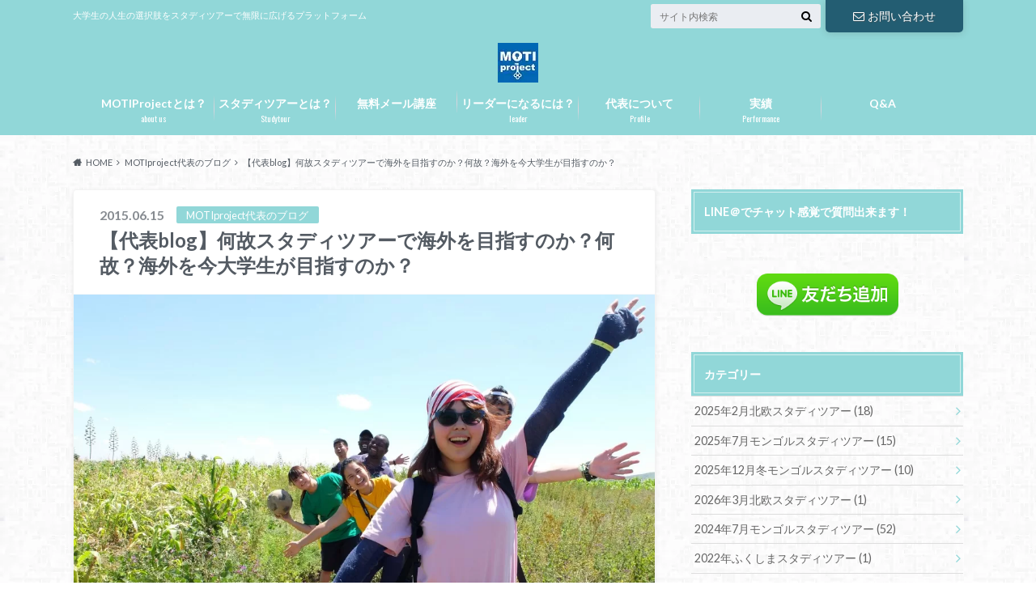

--- FILE ---
content_type: text/html; charset=UTF-8
request_url: https://motiproject.net/studytour/5475
body_size: 20787
content:
<!doctype html>
<html dir="ltr" lang="ja" prefix="og: https://ogp.me/ns#">
<head>
<!-- wexal_pst_init.js does not exist -->
<!-- engagement_delay.js does not exist -->
<!-- proxy.php does not exists -->
<link rel="dns-prefetch" href="//b.hatena.ne.jp/">
<link rel="preconnect" href="//b.hatena.ne.jp/">
<link rel="dns-prefetch" href="//fonts.googleapis.com/">
<link rel="dns-prefetch" href="//www.facebook.com/">
<link rel="dns-prefetch" href="//ajax.googleapis.com/">
<link rel="dns-prefetch" href="//maxcdn.bootstrapcdn.com/">
<link rel="dns-prefetch" href="//biz.line.naver.jp/">
<link rel="dns-prefetch" href="//www.googletagmanager.com/">
<meta charset="utf-8">
<meta http-equiv="X-UA-Compatible" content="IE=edge">
<meta name="HandheldFriendly" content="True">
<meta name="MobileOptimized" content="320">
<meta name="viewport" content="width=device-width, initial-scale=1"/>
<link rel="apple-touch-icon" href="http://motiproject.net/wp-content/uploads/2016/05/f2274c8bf0343ba28dcdbab8f84ff00c6.jpg">
<link rel="icon" href="http://motiproject.net/wp-content/uploads/2016/05/f2274c8bf0343ba28dcdbab8f84ff00c4.jpg">
<link rel="pingback" href="https://motiproject.net/xmlrpc.php">
<!--[if IE]><link rel="shortcut icon" href="http://motiproject.net/wp-content/uploads/2016/05/f2274c8bf0343ba28dcdbab8f84ff00c5.jpg"><![endif]-->
<!-- GAタグ -->
<script async src="https://www.googletagmanager.com/gtag/js?id=G-G386GV8PHV"></script>
<script>
  window.dataLayer = window.dataLayer || [];
  function gtag(){dataLayer.push(arguments);}
  gtag('js', new Date());

  gtag('config', 'G-G386GV8PHV');
</script>
<!-- All in One SEO 4.8.7 - aioseo.com -->
<title>【代表blog】何故スタディツアーで海外を目指すのか？何故？海外を今大学生が目指すのか？ | MOTIproject</title>
<meta name="description" content="代表の福室まなみです。 私が海外渡航の手段として何故スタディツアーにこだわるのか？ 別に日本に居ても海外渡航に"/>
<meta name="robots" content="max-image-preview:large"/>
<meta name="author" content="motiproject"/>
<meta name="msvalidate.01" content="CFDF96FC46E220CC577414016B4D6121"/>
<link rel="canonical" href="https://motiproject.net/studytour/5475"/>
<meta name="generator" content="All in One SEO (AIOSEO) 4.8.7"/>
<meta property="og:locale" content="ja_JP"/>
<meta property="og:site_name" content="MOTIproject"/>
<meta property="og:type" content="article"/>
<meta property="og:title" content="【代表blog】何故スタディツアーで海外を目指すのか？何故？海外を今大学生が目指すのか？ | MOTIproject"/>
<meta property="og:description" content="代表の福室まなみです。 私が海外渡航の手段として何故スタディツアーにこだわるのか？ 別に日本に居ても海外渡航に"/>
<meta property="og:url" content="https://motiproject.net/studytour/5475"/>
<meta property="og:image" content="https://motiproject.net/wp-content/uploads/2016/04/dscf8374-3.jpg"/>
<meta property="og:image:secure_url" content="https://motiproject.net/wp-content/uploads/2016/04/dscf8374-3.jpg"/>
<meta property="og:image:width" content="4000"/>
<meta property="og:image:height" content="3000"/>
<meta property="article:published_time" content="2015-06-15T03:46:54+00:00"/>
<meta property="article:modified_time" content="2016-05-23T02:07:50+00:00"/>
<meta name="twitter:card" content="summary"/>
<meta name="twitter:title" content="【代表blog】何故スタディツアーで海外を目指すのか？何故？海外を今大学生が目指すのか？ | MOTIproject"/>
<meta name="twitter:description" content="代表の福室まなみです。 私が海外渡航の手段として何故スタディツアーにこだわるのか？ 別に日本に居ても海外渡航に"/>
<meta name="twitter:image" content="https://motiproject.net/wp-content/uploads/2016/04/dscf8374-3.jpg"/>
<script type="application/ld+json" class="aioseo-schema">
			{"@context":"https:\/\/schema.org","@graph":[{"@type":"Article","@id":"https:\/\/motiproject.net\/studytour\/5475#article","name":"\u3010\u4ee3\u8868blog\u3011\u4f55\u6545\u30b9\u30bf\u30c7\u30a3\u30c4\u30a2\u30fc\u3067\u6d77\u5916\u3092\u76ee\u6307\u3059\u306e\u304b\uff1f\u4f55\u6545\uff1f\u6d77\u5916\u3092\u4eca\u5927\u5b66\u751f\u304c\u76ee\u6307\u3059\u306e\u304b\uff1f | MOTIproject","headline":"\u3010\u4ee3\u8868blog\u3011\u4f55\u6545\u30b9\u30bf\u30c7\u30a3\u30c4\u30a2\u30fc\u3067\u6d77\u5916\u3092\u76ee\u6307\u3059\u306e\u304b\uff1f\u4f55\u6545\uff1f\u6d77\u5916\u3092\u4eca\u5927\u5b66\u751f\u304c\u76ee\u6307\u3059\u306e\u304b\uff1f","author":{"@id":"https:\/\/motiproject.net\/studytour\/author\/motiproject#author"},"publisher":{"@id":"https:\/\/motiproject.net\/#organization"},"image":{"@type":"ImageObject","url":"https:\/\/motiproject.net\/wp-content\/uploads\/2016\/04\/dscf8374-3.jpg","width":4000,"height":3000},"datePublished":"2015-06-15T12:46:54+09:00","dateModified":"2016-05-23T11:07:50+09:00","inLanguage":"ja","mainEntityOfPage":{"@id":"https:\/\/motiproject.net\/studytour\/5475#webpage"},"isPartOf":{"@id":"https:\/\/motiproject.net\/studytour\/5475#webpage"},"articleSection":"MOTIproject\u4ee3\u8868\u306e\u30d6\u30ed\u30b0"},{"@type":"BreadcrumbList","@id":"https:\/\/motiproject.net\/studytour\/5475#breadcrumblist","itemListElement":[{"@type":"ListItem","@id":"https:\/\/motiproject.net#listItem","position":1,"name":"\u30db\u30fc\u30e0","item":"https:\/\/motiproject.net","nextItem":{"@type":"ListItem","@id":"https:\/\/motiproject.net\/studytour\/category\/moti-blog#listItem","name":"MOTIproject\u4ee3\u8868\u306e\u30d6\u30ed\u30b0"}},{"@type":"ListItem","@id":"https:\/\/motiproject.net\/studytour\/category\/moti-blog#listItem","position":2,"name":"MOTIproject\u4ee3\u8868\u306e\u30d6\u30ed\u30b0","item":"https:\/\/motiproject.net\/studytour\/category\/moti-blog","nextItem":{"@type":"ListItem","@id":"https:\/\/motiproject.net\/studytour\/5475#listItem","name":"\u3010\u4ee3\u8868blog\u3011\u4f55\u6545\u30b9\u30bf\u30c7\u30a3\u30c4\u30a2\u30fc\u3067\u6d77\u5916\u3092\u76ee\u6307\u3059\u306e\u304b\uff1f\u4f55\u6545\uff1f\u6d77\u5916\u3092\u4eca\u5927\u5b66\u751f\u304c\u76ee\u6307\u3059\u306e\u304b\uff1f"},"previousItem":{"@type":"ListItem","@id":"https:\/\/motiproject.net#listItem","name":"\u30db\u30fc\u30e0"}},{"@type":"ListItem","@id":"https:\/\/motiproject.net\/studytour\/5475#listItem","position":3,"name":"\u3010\u4ee3\u8868blog\u3011\u4f55\u6545\u30b9\u30bf\u30c7\u30a3\u30c4\u30a2\u30fc\u3067\u6d77\u5916\u3092\u76ee\u6307\u3059\u306e\u304b\uff1f\u4f55\u6545\uff1f\u6d77\u5916\u3092\u4eca\u5927\u5b66\u751f\u304c\u76ee\u6307\u3059\u306e\u304b\uff1f","previousItem":{"@type":"ListItem","@id":"https:\/\/motiproject.net\/studytour\/category\/moti-blog#listItem","name":"MOTIproject\u4ee3\u8868\u306e\u30d6\u30ed\u30b0"}}]},{"@type":"Organization","@id":"https:\/\/motiproject.net\/#organization","name":"MOTIproject","description":"\u5927\u5b66\u751f\u306e\u4eba\u751f\u306e\u9078\u629e\u80a2\u3092\u30b9\u30bf\u30c7\u30a3\u30c4\u30a2\u30fc\u3067\u7121\u9650\u306b\u5e83\u3052\u308b\u30d7\u30e9\u30c3\u30c8\u30d5\u30a9\u30fc\u30e0","url":"https:\/\/motiproject.net\/"},{"@type":"Person","@id":"https:\/\/motiproject.net\/studytour\/author\/motiproject#author","url":"https:\/\/motiproject.net\/studytour\/author\/motiproject","name":"motiproject","image":{"@type":"ImageObject","@id":"https:\/\/motiproject.net\/studytour\/5475#authorImage","url":"https:\/\/secure.gravatar.com\/avatar\/2f8dcb91c54813ffb0172fa75ac7856a?s=96&d=wp_user_avatar&r=g","width":96,"height":96,"caption":"motiproject"}},{"@type":"WebPage","@id":"https:\/\/motiproject.net\/studytour\/5475#webpage","url":"https:\/\/motiproject.net\/studytour\/5475","name":"\u3010\u4ee3\u8868blog\u3011\u4f55\u6545\u30b9\u30bf\u30c7\u30a3\u30c4\u30a2\u30fc\u3067\u6d77\u5916\u3092\u76ee\u6307\u3059\u306e\u304b\uff1f\u4f55\u6545\uff1f\u6d77\u5916\u3092\u4eca\u5927\u5b66\u751f\u304c\u76ee\u6307\u3059\u306e\u304b\uff1f | MOTIproject","description":"\u4ee3\u8868\u306e\u798f\u5ba4\u307e\u306a\u307f\u3067\u3059\u3002 \u79c1\u304c\u6d77\u5916\u6e21\u822a\u306e\u624b\u6bb5\u3068\u3057\u3066\u4f55\u6545\u30b9\u30bf\u30c7\u30a3\u30c4\u30a2\u30fc\u306b\u3053\u3060\u308f\u308b\u306e\u304b\uff1f \u5225\u306b\u65e5\u672c\u306b\u5c45\u3066\u3082\u6d77\u5916\u6e21\u822a\u306b","inLanguage":"ja","isPartOf":{"@id":"https:\/\/motiproject.net\/#website"},"breadcrumb":{"@id":"https:\/\/motiproject.net\/studytour\/5475#breadcrumblist"},"author":{"@id":"https:\/\/motiproject.net\/studytour\/author\/motiproject#author"},"creator":{"@id":"https:\/\/motiproject.net\/studytour\/author\/motiproject#author"},"image":{"@type":"ImageObject","url":"https:\/\/motiproject.net\/wp-content\/uploads\/2016\/04\/dscf8374-3.jpg","@id":"https:\/\/motiproject.net\/studytour\/5475\/#mainImage","width":4000,"height":3000},"primaryImageOfPage":{"@id":"https:\/\/motiproject.net\/studytour\/5475#mainImage"},"datePublished":"2015-06-15T12:46:54+09:00","dateModified":"2016-05-23T11:07:50+09:00"},{"@type":"WebSite","@id":"https:\/\/motiproject.net\/#website","url":"https:\/\/motiproject.net\/","name":"MOTIproject","description":"\u5927\u5b66\u751f\u306e\u4eba\u751f\u306e\u9078\u629e\u80a2\u3092\u30b9\u30bf\u30c7\u30a3\u30c4\u30a2\u30fc\u3067\u7121\u9650\u306b\u5e83\u3052\u308b\u30d7\u30e9\u30c3\u30c8\u30d5\u30a9\u30fc\u30e0","inLanguage":"ja","publisher":{"@id":"https:\/\/motiproject.net\/#organization"}}]}
		</script>
<!-- All in One SEO -->
<link rel='dns-prefetch' href='//ajax.googleapis.com'/>
<link rel='dns-prefetch' href='//fonts.googleapis.com'/>
<link rel='dns-prefetch' href='//maxcdn.bootstrapcdn.com'/>
<script type="text/javascript">
/* <![CDATA[ */
window._wpemojiSettings = {"baseUrl":"https:\/\/s.w.org\/images\/core\/emoji\/14.0.0\/72x72\/","ext":".png","svgUrl":"https:\/\/s.w.org\/images\/core\/emoji\/14.0.0\/svg\/","svgExt":".svg","source":{"concatemoji":"https:\/\/motiproject.net\/wp-includes\/js\/wp-emoji-release.min.js"}};
/*! This file is auto-generated */
!function(i,n){var o,s,e;function c(e){try{var t={supportTests:e,timestamp:(new Date).valueOf()};sessionStorage.setItem(o,JSON.stringify(t))}catch(e){}}function p(e,t,n){e.clearRect(0,0,e.canvas.width,e.canvas.height),e.fillText(t,0,0);var t=new Uint32Array(e.getImageData(0,0,e.canvas.width,e.canvas.height).data),r=(e.clearRect(0,0,e.canvas.width,e.canvas.height),e.fillText(n,0,0),new Uint32Array(e.getImageData(0,0,e.canvas.width,e.canvas.height).data));return t.every(function(e,t){return e===r[t]})}function u(e,t,n){switch(t){case"flag":return n(e,"\ud83c\udff3\ufe0f\u200d\u26a7\ufe0f","\ud83c\udff3\ufe0f\u200b\u26a7\ufe0f")?!1:!n(e,"\ud83c\uddfa\ud83c\uddf3","\ud83c\uddfa\u200b\ud83c\uddf3")&&!n(e,"\ud83c\udff4\udb40\udc67\udb40\udc62\udb40\udc65\udb40\udc6e\udb40\udc67\udb40\udc7f","\ud83c\udff4\u200b\udb40\udc67\u200b\udb40\udc62\u200b\udb40\udc65\u200b\udb40\udc6e\u200b\udb40\udc67\u200b\udb40\udc7f");case"emoji":return!n(e,"\ud83e\udef1\ud83c\udffb\u200d\ud83e\udef2\ud83c\udfff","\ud83e\udef1\ud83c\udffb\u200b\ud83e\udef2\ud83c\udfff")}return!1}function f(e,t,n){var r="undefined"!=typeof WorkerGlobalScope&&self instanceof WorkerGlobalScope?new OffscreenCanvas(300,150):i.createElement("canvas"),a=r.getContext("2d",{willReadFrequently:!0}),o=(a.textBaseline="top",a.font="600 32px Arial",{});return e.forEach(function(e){o[e]=t(a,e,n)}),o}function t(e){var t=i.createElement("script");t.src=e,t.defer=!0,i.head.appendChild(t)}"undefined"!=typeof Promise&&(o="wpEmojiSettingsSupports",s=["flag","emoji"],n.supports={everything:!0,everythingExceptFlag:!0},e=new Promise(function(e){i.addEventListener("DOMContentLoaded",e,{once:!0})}),new Promise(function(t){var n=function(){try{var e=JSON.parse(sessionStorage.getItem(o));if("object"==typeof e&&"number"==typeof e.timestamp&&(new Date).valueOf()<e.timestamp+604800&&"object"==typeof e.supportTests)return e.supportTests}catch(e){}return null}();if(!n){if("undefined"!=typeof Worker&&"undefined"!=typeof OffscreenCanvas&&"undefined"!=typeof URL&&URL.createObjectURL&&"undefined"!=typeof Blob)try{var e="postMessage("+f.toString()+"("+[JSON.stringify(s),u.toString(),p.toString()].join(",")+"));",r=new Blob([e],{type:"text/javascript"}),a=new Worker(URL.createObjectURL(r),{name:"wpTestEmojiSupports"});return void(a.onmessage=function(e){c(n=e.data),a.terminate(),t(n)})}catch(e){}c(n=f(s,u,p))}t(n)}).then(function(e){for(var t in e)n.supports[t]=e[t],n.supports.everything=n.supports.everything&&n.supports[t],"flag"!==t&&(n.supports.everythingExceptFlag=n.supports.everythingExceptFlag&&n.supports[t]);n.supports.everythingExceptFlag=n.supports.everythingExceptFlag&&!n.supports.flag,n.DOMReady=!1,n.readyCallback=function(){n.DOMReady=!0}}).then(function(){return e}).then(function(){var e;n.supports.everything||(n.readyCallback(),(e=n.source||{}).concatemoji?t(e.concatemoji):e.wpemoji&&e.twemoji&&(t(e.twemoji),t(e.wpemoji)))}))}((window,document),window._wpemojiSettings);
/* ]]> */
</script>
<link rel='stylesheet' id='wp-block-library-css' href='https://motiproject.net/wp-includes/css/dist/block-library/style.min.css' type='text/css' media='all'/>
<style id='classic-theme-styles-inline-css' type='text/css'>
/*! This file is auto-generated */
.wp-block-button__link{color:#fff;background-color:#32373c;border-radius:9999px;box-shadow:none;text-decoration:none;padding:calc(.667em + 2px) calc(1.333em + 2px);font-size:1.125em}.wp-block-file__button{background:#32373c;color:#fff;text-decoration:none}
</style>
<style id='global-styles-inline-css' type='text/css'>
body{--wp--preset--color--black: #000000;--wp--preset--color--cyan-bluish-gray: #abb8c3;--wp--preset--color--white: #ffffff;--wp--preset--color--pale-pink: #f78da7;--wp--preset--color--vivid-red: #cf2e2e;--wp--preset--color--luminous-vivid-orange: #ff6900;--wp--preset--color--luminous-vivid-amber: #fcb900;--wp--preset--color--light-green-cyan: #7bdcb5;--wp--preset--color--vivid-green-cyan: #00d084;--wp--preset--color--pale-cyan-blue: #8ed1fc;--wp--preset--color--vivid-cyan-blue: #0693e3;--wp--preset--color--vivid-purple: #9b51e0;--wp--preset--gradient--vivid-cyan-blue-to-vivid-purple: linear-gradient(135deg,rgba(6,147,227,1) 0%,rgb(155,81,224) 100%);--wp--preset--gradient--light-green-cyan-to-vivid-green-cyan: linear-gradient(135deg,rgb(122,220,180) 0%,rgb(0,208,130) 100%);--wp--preset--gradient--luminous-vivid-amber-to-luminous-vivid-orange: linear-gradient(135deg,rgba(252,185,0,1) 0%,rgba(255,105,0,1) 100%);--wp--preset--gradient--luminous-vivid-orange-to-vivid-red: linear-gradient(135deg,rgba(255,105,0,1) 0%,rgb(207,46,46) 100%);--wp--preset--gradient--very-light-gray-to-cyan-bluish-gray: linear-gradient(135deg,rgb(238,238,238) 0%,rgb(169,184,195) 100%);--wp--preset--gradient--cool-to-warm-spectrum: linear-gradient(135deg,rgb(74,234,220) 0%,rgb(151,120,209) 20%,rgb(207,42,186) 40%,rgb(238,44,130) 60%,rgb(251,105,98) 80%,rgb(254,248,76) 100%);--wp--preset--gradient--blush-light-purple: linear-gradient(135deg,rgb(255,206,236) 0%,rgb(152,150,240) 100%);--wp--preset--gradient--blush-bordeaux: linear-gradient(135deg,rgb(254,205,165) 0%,rgb(254,45,45) 50%,rgb(107,0,62) 100%);--wp--preset--gradient--luminous-dusk: linear-gradient(135deg,rgb(255,203,112) 0%,rgb(199,81,192) 50%,rgb(65,88,208) 100%);--wp--preset--gradient--pale-ocean: linear-gradient(135deg,rgb(255,245,203) 0%,rgb(182,227,212) 50%,rgb(51,167,181) 100%);--wp--preset--gradient--electric-grass: linear-gradient(135deg,rgb(202,248,128) 0%,rgb(113,206,126) 100%);--wp--preset--gradient--midnight: linear-gradient(135deg,rgb(2,3,129) 0%,rgb(40,116,252) 100%);--wp--preset--font-size--small: 13px;--wp--preset--font-size--medium: 20px;--wp--preset--font-size--large: 36px;--wp--preset--font-size--x-large: 42px;--wp--preset--spacing--20: 0.44rem;--wp--preset--spacing--30: 0.67rem;--wp--preset--spacing--40: 1rem;--wp--preset--spacing--50: 1.5rem;--wp--preset--spacing--60: 2.25rem;--wp--preset--spacing--70: 3.38rem;--wp--preset--spacing--80: 5.06rem;--wp--preset--shadow--natural: 6px 6px 9px rgba(0, 0, 0, 0.2);--wp--preset--shadow--deep: 12px 12px 50px rgba(0, 0, 0, 0.4);--wp--preset--shadow--sharp: 6px 6px 0px rgba(0, 0, 0, 0.2);--wp--preset--shadow--outlined: 6px 6px 0px -3px rgba(255, 255, 255, 1), 6px 6px rgba(0, 0, 0, 1);--wp--preset--shadow--crisp: 6px 6px 0px rgba(0, 0, 0, 1);}:where(.is-layout-flex){gap: 0.5em;}:where(.is-layout-grid){gap: 0.5em;}body .is-layout-flow > .alignleft{float: left;margin-inline-start: 0;margin-inline-end: 2em;}body .is-layout-flow > .alignright{float: right;margin-inline-start: 2em;margin-inline-end: 0;}body .is-layout-flow > .aligncenter{margin-left: auto !important;margin-right: auto !important;}body .is-layout-constrained > .alignleft{float: left;margin-inline-start: 0;margin-inline-end: 2em;}body .is-layout-constrained > .alignright{float: right;margin-inline-start: 2em;margin-inline-end: 0;}body .is-layout-constrained > .aligncenter{margin-left: auto !important;margin-right: auto !important;}body .is-layout-constrained > :where(:not(.alignleft):not(.alignright):not(.alignfull)){max-width: var(--wp--style--global--content-size);margin-left: auto !important;margin-right: auto !important;}body .is-layout-constrained > .alignwide{max-width: var(--wp--style--global--wide-size);}body .is-layout-flex{display: flex;}body .is-layout-flex{flex-wrap: wrap;align-items: center;}body .is-layout-flex > *{margin: 0;}body .is-layout-grid{display: grid;}body .is-layout-grid > *{margin: 0;}:where(.wp-block-columns.is-layout-flex){gap: 2em;}:where(.wp-block-columns.is-layout-grid){gap: 2em;}:where(.wp-block-post-template.is-layout-flex){gap: 1.25em;}:where(.wp-block-post-template.is-layout-grid){gap: 1.25em;}.has-black-color{color: var(--wp--preset--color--black) !important;}.has-cyan-bluish-gray-color{color: var(--wp--preset--color--cyan-bluish-gray) !important;}.has-white-color{color: var(--wp--preset--color--white) !important;}.has-pale-pink-color{color: var(--wp--preset--color--pale-pink) !important;}.has-vivid-red-color{color: var(--wp--preset--color--vivid-red) !important;}.has-luminous-vivid-orange-color{color: var(--wp--preset--color--luminous-vivid-orange) !important;}.has-luminous-vivid-amber-color{color: var(--wp--preset--color--luminous-vivid-amber) !important;}.has-light-green-cyan-color{color: var(--wp--preset--color--light-green-cyan) !important;}.has-vivid-green-cyan-color{color: var(--wp--preset--color--vivid-green-cyan) !important;}.has-pale-cyan-blue-color{color: var(--wp--preset--color--pale-cyan-blue) !important;}.has-vivid-cyan-blue-color{color: var(--wp--preset--color--vivid-cyan-blue) !important;}.has-vivid-purple-color{color: var(--wp--preset--color--vivid-purple) !important;}.has-black-background-color{background-color: var(--wp--preset--color--black) !important;}.has-cyan-bluish-gray-background-color{background-color: var(--wp--preset--color--cyan-bluish-gray) !important;}.has-white-background-color{background-color: var(--wp--preset--color--white) !important;}.has-pale-pink-background-color{background-color: var(--wp--preset--color--pale-pink) !important;}.has-vivid-red-background-color{background-color: var(--wp--preset--color--vivid-red) !important;}.has-luminous-vivid-orange-background-color{background-color: var(--wp--preset--color--luminous-vivid-orange) !important;}.has-luminous-vivid-amber-background-color{background-color: var(--wp--preset--color--luminous-vivid-amber) !important;}.has-light-green-cyan-background-color{background-color: var(--wp--preset--color--light-green-cyan) !important;}.has-vivid-green-cyan-background-color{background-color: var(--wp--preset--color--vivid-green-cyan) !important;}.has-pale-cyan-blue-background-color{background-color: var(--wp--preset--color--pale-cyan-blue) !important;}.has-vivid-cyan-blue-background-color{background-color: var(--wp--preset--color--vivid-cyan-blue) !important;}.has-vivid-purple-background-color{background-color: var(--wp--preset--color--vivid-purple) !important;}.has-black-border-color{border-color: var(--wp--preset--color--black) !important;}.has-cyan-bluish-gray-border-color{border-color: var(--wp--preset--color--cyan-bluish-gray) !important;}.has-white-border-color{border-color: var(--wp--preset--color--white) !important;}.has-pale-pink-border-color{border-color: var(--wp--preset--color--pale-pink) !important;}.has-vivid-red-border-color{border-color: var(--wp--preset--color--vivid-red) !important;}.has-luminous-vivid-orange-border-color{border-color: var(--wp--preset--color--luminous-vivid-orange) !important;}.has-luminous-vivid-amber-border-color{border-color: var(--wp--preset--color--luminous-vivid-amber) !important;}.has-light-green-cyan-border-color{border-color: var(--wp--preset--color--light-green-cyan) !important;}.has-vivid-green-cyan-border-color{border-color: var(--wp--preset--color--vivid-green-cyan) !important;}.has-pale-cyan-blue-border-color{border-color: var(--wp--preset--color--pale-cyan-blue) !important;}.has-vivid-cyan-blue-border-color{border-color: var(--wp--preset--color--vivid-cyan-blue) !important;}.has-vivid-purple-border-color{border-color: var(--wp--preset--color--vivid-purple) !important;}.has-vivid-cyan-blue-to-vivid-purple-gradient-background{background: var(--wp--preset--gradient--vivid-cyan-blue-to-vivid-purple) !important;}.has-light-green-cyan-to-vivid-green-cyan-gradient-background{background: var(--wp--preset--gradient--light-green-cyan-to-vivid-green-cyan) !important;}.has-luminous-vivid-amber-to-luminous-vivid-orange-gradient-background{background: var(--wp--preset--gradient--luminous-vivid-amber-to-luminous-vivid-orange) !important;}.has-luminous-vivid-orange-to-vivid-red-gradient-background{background: var(--wp--preset--gradient--luminous-vivid-orange-to-vivid-red) !important;}.has-very-light-gray-to-cyan-bluish-gray-gradient-background{background: var(--wp--preset--gradient--very-light-gray-to-cyan-bluish-gray) !important;}.has-cool-to-warm-spectrum-gradient-background{background: var(--wp--preset--gradient--cool-to-warm-spectrum) !important;}.has-blush-light-purple-gradient-background{background: var(--wp--preset--gradient--blush-light-purple) !important;}.has-blush-bordeaux-gradient-background{background: var(--wp--preset--gradient--blush-bordeaux) !important;}.has-luminous-dusk-gradient-background{background: var(--wp--preset--gradient--luminous-dusk) !important;}.has-pale-ocean-gradient-background{background: var(--wp--preset--gradient--pale-ocean) !important;}.has-electric-grass-gradient-background{background: var(--wp--preset--gradient--electric-grass) !important;}.has-midnight-gradient-background{background: var(--wp--preset--gradient--midnight) !important;}.has-small-font-size{font-size: var(--wp--preset--font-size--small) !important;}.has-medium-font-size{font-size: var(--wp--preset--font-size--medium) !important;}.has-large-font-size{font-size: var(--wp--preset--font-size--large) !important;}.has-x-large-font-size{font-size: var(--wp--preset--font-size--x-large) !important;}
.wp-block-navigation a:where(:not(.wp-element-button)){color: inherit;}
:where(.wp-block-post-template.is-layout-flex){gap: 1.25em;}:where(.wp-block-post-template.is-layout-grid){gap: 1.25em;}
:where(.wp-block-columns.is-layout-flex){gap: 2em;}:where(.wp-block-columns.is-layout-grid){gap: 2em;}
.wp-block-pullquote{font-size: 1.5em;line-height: 1.6;}
</style>
<link rel='stylesheet' id='sb-type-std-css' href='https://motiproject.net/wp-content/plugins/speech-bubble/css/sb-type-std.css' type='text/css' media='all'/>
<link rel='stylesheet' id='sb-type-fb-css' href='https://motiproject.net/wp-content/plugins/speech-bubble/css/sb-type-fb.css' type='text/css' media='all'/>
<link rel='stylesheet' id='sb-type-fb-flat-css' href='https://motiproject.net/wp-content/plugins/speech-bubble/css/sb-type-fb-flat.css' type='text/css' media='all'/>
<link rel='stylesheet' id='sb-type-ln-css' href='https://motiproject.net/wp-content/plugins/speech-bubble/css/sb-type-ln.css' type='text/css' media='all'/>
<link rel='stylesheet' id='sb-type-ln-flat-css' href='https://motiproject.net/wp-content/plugins/speech-bubble/css/sb-type-ln-flat.css' type='text/css' media='all'/>
<link rel='stylesheet' id='sb-type-pink-css' href='https://motiproject.net/wp-content/plugins/speech-bubble/css/sb-type-pink.css' type='text/css' media='all'/>
<link rel='stylesheet' id='sb-type-rtail-css' href='https://motiproject.net/wp-content/plugins/speech-bubble/css/sb-type-rtail.css' type='text/css' media='all'/>
<link rel='stylesheet' id='sb-type-drop-css' href='https://motiproject.net/wp-content/plugins/speech-bubble/css/sb-type-drop.css' type='text/css' media='all'/>
<link rel='stylesheet' id='sb-type-think-css' href='https://motiproject.net/wp-content/plugins/speech-bubble/css/sb-type-think.css' type='text/css' media='all'/>
<link rel='stylesheet' id='sb-no-br-css' href='https://motiproject.net/wp-content/plugins/speech-bubble/css/sb-no-br.css' type='text/css' media='all'/>
<link rel='stylesheet' id='toc-screen-css' href='https://motiproject.net/wp-content/plugins/table-of-contents-plus/screen.min.css' type='text/css' media='all'/>
<link rel='stylesheet' id='woocommerce-layout-css' href='https://motiproject.net/wp-content/plugins/woocommerce/assets/css/woocommerce-layout.css' type='text/css' media='all'/>
<link rel='stylesheet' id='woocommerce-smallscreen-css' href='https://motiproject.net/wp-content/plugins/woocommerce/assets/css/woocommerce-smallscreen.css' type='text/css' media='only screen and (max-width: 768px)'/>
<link rel='stylesheet' id='woocommerce-general-css' href='https://motiproject.net/wp-content/plugins/woocommerce/assets/css/woocommerce.css' type='text/css' media='all'/>
<style id='woocommerce-inline-inline-css' type='text/css'>
.woocommerce form .form-row .required { visibility: visible; }
</style>
<link rel='stylesheet' id='ppress-frontend-css' href='https://motiproject.net/wp-content/plugins/wp-user-avatar/assets/css/frontend.min.css' type='text/css' media='all'/>
<link rel='stylesheet' id='ppress-flatpickr-css' href='https://motiproject.net/wp-content/plugins/wp-user-avatar/assets/flatpickr/flatpickr.min.css' type='text/css' media='all'/>
<link rel='stylesheet' id='ppress-select2-css' href='https://motiproject.net/wp-content/plugins/wp-user-avatar/assets/select2/select2.min.css' type='text/css' media='all'/>
<link rel='stylesheet' id='wp-mcm-styles-css' href='https://motiproject.net/wp-content/plugins/wp-media-category-management/css/wp-mcm-styles.css' type='text/css' media='all'/>
<link rel='stylesheet' id='style-css' href='https://motiproject.net/wp-content/themes/albatros/style.css' type='text/css' media='all'/>
<link rel='stylesheet' id='child-style-css' href='https://motiproject.net/wp-content/themes/albatros_custom/style.css' type='text/css' media='all'/>
<link rel='stylesheet' id='shortcode-css' href='https://motiproject.net/wp-content/themes/albatros/library/css/shortcode.css' type='text/css' media='all'/>
<link rel='stylesheet' id='gf_Oswald-css' href='//fonts.googleapis.com/css?family=Oswald%3A400%2C300%2C700' type='text/css' media='all'/>
<link rel='stylesheet' id='gf_Lato-css' href='//fonts.googleapis.com/css?family=Lato%3A400%2C700%2C400italic%2C700italic' type='text/css' media='all'/>
<link rel='stylesheet' id='fontawesome-css' href='//maxcdn.bootstrapcdn.com/font-awesome/4.6.0/css/font-awesome.min.css' type='text/css' media='all'/>
<script type="text/javascript" src="//ajax.googleapis.com/ajax/libs/jquery/1.12.2/jquery.min.js" id="jquery-js"></script>
<script type="text/javascript" src="https://motiproject.net/wp-content/plugins/woocommerce/assets/js/jquery-blockui/jquery.blockUI.min.js" id="jquery-blockui-js" defer="defer" data-wp-strategy="defer"></script>
<script type="text/javascript" id="wc-add-to-cart-js-extra">
/* <![CDATA[ */
var wc_add_to_cart_params = {"ajax_url":"\/wp-admin\/admin-ajax.php","wc_ajax_url":"\/?wc-ajax=%%endpoint%%","i18n_view_cart":"\u304a\u8cb7\u3044\u7269\u30ab\u30b4\u3092\u8868\u793a","cart_url":"https:\/\/motiproject.net\/cart","is_cart":"","cart_redirect_after_add":"no"};
/* ]]> */
</script>
<script type="text/javascript" src="https://motiproject.net/wp-content/plugins/woocommerce/assets/js/frontend/add-to-cart.min.js" id="wc-add-to-cart-js" defer="defer" data-wp-strategy="defer"></script>
<script type="text/javascript" src="https://motiproject.net/wp-content/plugins/woocommerce/assets/js/js-cookie/js.cookie.min.js" id="js-cookie-js" defer="defer" data-wp-strategy="defer"></script>
<script type="text/javascript" id="woocommerce-js-extra">
/* <![CDATA[ */
var woocommerce_params = {"ajax_url":"\/wp-admin\/admin-ajax.php","wc_ajax_url":"\/?wc-ajax=%%endpoint%%"};
/* ]]> */
</script>
<script type="text/javascript" src="https://motiproject.net/wp-content/plugins/woocommerce/assets/js/frontend/woocommerce.min.js" id="woocommerce-js" defer="defer" data-wp-strategy="defer"></script>
<script type="text/javascript" src="https://motiproject.net/wp-content/plugins/wp-user-avatar/assets/flatpickr/flatpickr.min.js" id="ppress-flatpickr-js"></script>
<script type="text/javascript" src="https://motiproject.net/wp-content/plugins/wp-user-avatar/assets/select2/select2.min.js" id="ppress-select2-js"></script>
<link rel="alternate" type="application/json" href="https://motiproject.net/wp-json/wp/v2/posts/5475"/>
<style type="text/css">
body{color: #545B63;}
a{color: #4B99B5;}
a:hover{color: #74B7CF;}
#main .article footer .post-categories li a,#main .article footer .tags a{  background: #4B99B5;  border:1px solid #4B99B5;}
#main .article footer .tags a{color:#4B99B5; background: none;}
#main .article footer .post-categories li a:hover,#main .article footer .tags a:hover{ background:#74B7CF;  border-color:#74B7CF;}
input[type="text"],input[type="password"],input[type="datetime"],input[type="datetime-local"],input[type="date"],input[type="month"],input[type="time"],input[type="week"],input[type="number"],input[type="email"],input[type="url"],input[type="search"],input[type="tel"],input[type="color"],select,textarea,.field { background-color: #eaedf2;}
/*ヘッダー*/
.header{background: #91d7d8;}
.header .subnav .site_description,.header .mobile_site_description{color:  #fff;}
.nav li a,.subnav .linklist li a,.subnav .linklist li a:before {color: #fff;}
.nav li a:hover,.subnav .linklist li a:hover{color:#00c6b3;}
.subnav .contactbutton a{background: #235D72;}
.subnav .contactbutton a:hover{background:#3F7E94;}
@media only screen and (min-width: 768px) {
	.nav ul {background: #323944;}
	.nav li ul.sub-menu li a{color: #B0B4BA;}
}
/*メインエリア*/
.byline .cat-name{background: #91d7d8; color:  #fff;}
.widgettitle {background: #91d7d8; color:  #fff;}
.widget li a:after{color: #91d7d8!important;}

/* 投稿ページ吹き出し見出し */
.single .entry-content h2{background: #e884cf;}
.single .entry-content h2:after{border-top-color:#e884cf;}
/* リスト要素 */
.entry-content ul li:before{ background: #e884cf;}
.entry-content ol li:before{ background: #e884cf;}
/* カテゴリーラベル */
.single .authorbox .author-newpost li .cat-name,.related-box li .cat-name{ background: #91d7d8;color:  #fff;}
/* CTA */
.cta-inner{ background: #323944;}
/* ローカルナビ */
.local-nav .title a{ background: #4B99B5;}
.local-nav .current_page_item a{color:#4B99B5;}
/* ランキングバッジ */
ul.wpp-list li a:before{background: #91d7d8;color:  #fff;}
/* アーカイブのボタン */
.readmore a{border:1px solid #4B99B5;color:#4B99B5;}
.readmore a:hover{background:#4B99B5;color:#fff;}
/* ボタンの色 */
.btn-wrap a{background: #4B99B5;border: 1px solid #4B99B5;}
.btn-wrap a:hover{background: #74B7CF;}
.btn-wrap.simple a{border:1px solid #4B99B5;color:#4B99B5;}
.btn-wrap.simple a:hover{background:#4B99B5;}
/* コメント */
.blue-btn, .comment-reply-link, #submit { background-color: #4B99B5; }
.blue-btn:hover, .comment-reply-link:hover, #submit:hover, .blue-btn:focus, .comment-reply-link:focus, #submit:focus {background-color: #74B7CF; }
/* サイドバー */
.widget a{text-decoration:none; color:#666;}
.widget a:hover{color:#999;}
/*フッター*/
#footer-top{background-color: #323944; color: #86909E;}
.footer a,#footer-top a{color: #B0B4BA;}
#footer-top .widgettitle{color: #86909E;}
.footer {background-color: #323944;color: #86909E;}
.footer-links li:before{ color: #91d7d8;}
/* ページネーション */
.pagination a, .pagination span,.page-links a , .page-links ul > li > span{color: #4B99B5;}
.pagination a:hover, .pagination a:focus,.page-links a:hover, .page-links a:focus{background-color: #4B99B5;}
.pagination .current:hover, .pagination .current:focus{color: #74B7CF;}
</style>
<noscript><style>.woocommerce-product-gallery{ opacity: 1 !important; }</style></noscript>
<!-- Meta Pixel Code -->
<script type='text/javascript'>
!function(f,b,e,v,n,t,s){if(f.fbq)return;n=f.fbq=function(){n.callMethod?
n.callMethod.apply(n,arguments):n.queue.push(arguments)};if(!f._fbq)f._fbq=n;
n.push=n;n.loaded=!0;n.version='2.0';n.queue=[];t=b.createElement(e);t.async=!0;
t.src=v;s=b.getElementsByTagName(e)[0];s.parentNode.insertBefore(t,s)}(window,
document,'script','https://connect.facebook.net/en_US/fbevents.js?v=next');
</script>
<!-- End Meta Pixel Code -->
<script type='text/javascript'>
        var url = window.location.origin + '?ob=open-bridge';
        fbq('set', 'openbridge', '373126109507330', url);
      </script>
<script type='text/javascript'>fbq('init', '373126109507330', {}, {
    "agent": "wordpress-6.4.7-3.0.16"
})</script><script type='text/javascript'>
    fbq('track', 'PageView', []);
  </script>
<!-- Meta Pixel Code -->
<noscript>
<img height="1" width="1" style="display:none" alt="fbpx" src="https://www.facebook.com/tr?id=373126109507330&ev=PageView&noscript=1"/>
</noscript>
<!-- End Meta Pixel Code -->
<!-- BEGIN: WP Social Bookmarking Light HEAD --><script>
    (function (d, s, id) {
        var js, fjs = d.getElementsByTagName(s)[0];
        if (d.getElementById(id)) return;
        js = d.createElement(s);
        js.id = id;
        js.src = "//connect.facebook.net/ja_JP/sdk.js#xfbml=1&version=v2.7";
        fjs.parentNode.insertBefore(js, fjs);
    }(document, 'script', 'facebook-jssdk'));
</script>
<style type="text/css">.wp_social_bookmarking_light{
    border: 0 !important;
    padding: 10px 0 20px 0 !important;
    margin: 0 !important;
}
.wp_social_bookmarking_light div{
    float: left !important;
    border: 0 !important;
    padding: 0 !important;
    margin: 0 5px 0px 0 !important;
    min-height: 30px !important;
    line-height: 18px !important;
    text-indent: 0 !important;
}
.wp_social_bookmarking_light img{
    border: 0 !important;
    padding: 0;
    margin: 0;
    vertical-align: top !important;
}
.wp_social_bookmarking_light_clear{
    clear: both !important;
}
#fb-root{
    display: none;
}
.wsbl_twitter{
    width: 100px;
}
.wsbl_facebook_like iframe{
    max-width: none !important;
}
</style>
<!-- END: WP Social Bookmarking Light HEAD -->
<style type="text/css" media="screen">body{position:relative}#dynamic-to-top{display:none;overflow:hidden;width:auto;z-index:90;position:fixed;bottom:20px;right:20px;top:auto;left:auto;font-family:sans-serif;font-size:1em;color:#fff;text-decoration:none;text-shadow:0 1px 0 #333;font-weight:bold;padding:16px 16px;border:1px solid #ｆｆｆ;background:#0C79C4;-webkit-background-origin:border;-moz-background-origin:border;-icab-background-origin:border;-khtml-background-origin:border;-o-background-origin:border;background-origin:border;-webkit-background-clip:padding-box;-moz-background-clip:padding-box;-icab-background-clip:padding-box;-khtml-background-clip:padding-box;-o-background-clip:padding-box;background-clip:padding-box;-webkit-box-shadow:0 1px 3px rgba( 0, 0, 0, 0.4 ), inset 0 0 0 1px rgba( 0, 0, 0, 0.2 ), inset 0 1px 0 rgba( 255, 255, 255, .4 ), inset 0 10px 10px rgba( 255, 255, 255, .1 );-ms-box-shadow:0 1px 3px rgba( 0, 0, 0, 0.4 ), inset 0 0 0 1px rgba( 0, 0, 0, 0.2 ), inset 0 1px 0 rgba( 255, 255, 255, .4 ), inset 0 10px 10px rgba( 255, 255, 255, .1 );-moz-box-shadow:0 1px 3px rgba( 0, 0, 0, 0.4 ), inset 0 0 0 1px rgba( 0, 0, 0, 0.2 ), inset 0 1px 0 rgba( 255, 255, 255, .4 ), inset 0 10px 10px rgba( 255, 255, 255, .1 );-o-box-shadow:0 1px 3px rgba( 0, 0, 0, 0.4 ), inset 0 0 0 1px rgba( 0, 0, 0, 0.2 ), inset 0 1px 0 rgba( 255, 255, 255, .4 ), inset 0 10px 10px rgba( 255, 255, 255, .1 );-khtml-box-shadow:0 1px 3px rgba( 0, 0, 0, 0.4 ), inset 0 0 0 1px rgba( 0, 0, 0, 0.2 ), inset 0 1px 0 rgba( 255, 255, 255, .4 ), inset 0 10px 10px rgba( 255, 255, 255, .1 );-icab-box-shadow:0 1px 3px rgba( 0, 0, 0, 0.4 ), inset 0 0 0 1px rgba( 0, 0, 0, 0.2 ), inset 0 1px 0 rgba( 255, 255, 255, .4 ), inset 0 10px 10px rgba( 255, 255, 255, .1 );box-shadow:0 1px 3px rgba( 0, 0, 0, 0.4 ), inset 0 0 0 1px rgba( 0, 0, 0, 0.2 ), inset 0 1px 0 rgba( 255, 255, 255, .4 ), inset 0 10px 10px rgba( 255, 255, 255, .1 );-webkit-border-radius:30px;-moz-border-radius:30px;-icab-border-radius:30px;-khtml-border-radius:30px;border-radius:30px}#dynamic-to-top:hover{background:#4dd8ba;background:#0C79C4 -webkit-gradient( linear, 0% 0%, 0% 100%, from( rgba( 255, 255, 255, .2 ) ), to( rgba( 0, 0, 0, 0 ) ) );background:#0C79C4 -webkit-linear-gradient( top, rgba( 255, 255, 255, .2 ), rgba( 0, 0, 0, 0 ) );background:#0C79C4 -khtml-linear-gradient( top, rgba( 255, 255, 255, .2 ), rgba( 0, 0, 0, 0 ) );background:#0C79C4 -moz-linear-gradient( top, rgba( 255, 255, 255, .2 ), rgba( 0, 0, 0, 0 ) );background:#0C79C4 -o-linear-gradient( top, rgba( 255, 255, 255, .2 ), rgba( 0, 0, 0, 0 ) );background:#0C79C4 -ms-linear-gradient( top, rgba( 255, 255, 255, .2 ), rgba( 0, 0, 0, 0 ) );background:#0C79C4 -icab-linear-gradient( top, rgba( 255, 255, 255, .2 ), rgba( 0, 0, 0, 0 ) );background:#0C79C4 linear-gradient( top, rgba( 255, 255, 255, .2 ), rgba( 0, 0, 0, 0 ) );cursor:pointer}#dynamic-to-top:active{background:#0C79C4;background:#0C79C4 -webkit-gradient( linear, 0% 0%, 0% 100%, from( rgba( 0, 0, 0, .3 ) ), to( rgba( 0, 0, 0, 0 ) ) );background:#0C79C4 -webkit-linear-gradient( top, rgba( 0, 0, 0, .1 ), rgba( 0, 0, 0, 0 ) );background:#0C79C4 -moz-linear-gradient( top, rgba( 0, 0, 0, .1 ), rgba( 0, 0, 0, 0 ) );background:#0C79C4 -khtml-linear-gradient( top, rgba( 0, 0, 0, .1 ), rgba( 0, 0, 0, 0 ) );background:#0C79C4 -o-linear-gradient( top, rgba( 0, 0, 0, .1 ), rgba( 0, 0, 0, 0 ) );background:#0C79C4 -ms-linear-gradient( top, rgba( 0, 0, 0, .1 ), rgba( 0, 0, 0, 0 ) );background:#0C79C4 -icab-linear-gradient( top, rgba( 0, 0, 0, .1 ), rgba( 0, 0, 0, 0 ) );background:#0C79C4 linear-gradient( top, rgba( 0, 0, 0, .1 ), rgba( 0, 0, 0, 0 ) )}#dynamic-to-top,#dynamic-to-top:active,#dynamic-to-top:focus,#dynamic-to-top:hover{outline:none}#dynamic-to-top span{display:block;overflow:hidden;width:14px;height:12px;background:url( https://motiproject.net/wp-content/plugins/dynamic-to-top/css/images/up.png )no-repeat center center}</style><style type="text/css">.broken_link, a.broken_link {
	text-decoration: line-through;
}</style><style type="text/css" id="custom-background-css">
body.custom-background { background-image: url("https://motiproject.net/wp-content/themes/albatros/library/images/body_bg01.png"); background-position: left top; background-size: auto; background-repeat: repeat; background-attachment: fixed; }
</style>
</head>
<body class="post-template-default single single-post postid-5475 single-format-standard custom-background theme-albatros woocommerce-no-js">
<svg xmlns="http://www.w3.org/2000/svg" width="0" height="0" focusable="false" role="none" style="visibility:hidden; position:absolute; left:-9999px; overflow:hidden;">
<defs>
<symbol viewBox="0 0 512 512" id="oc-x-svg"><path d="M299.8,219.7L471,20.7h-40.6L281.7,193.4L163,20.7H26l179.6,261.4L26,490.7h40.6l157-182.5L349,490.7h137L299.8,219.7 L299.8,219.7z M244.2,284.3l-18.2-26L81.2,51.2h62.3l116.9,167.1l18.2,26l151.9,217.2h-62.3L244.2,284.3L244.2,284.3z"/></symbol>
<symbol viewBox="0 0 512 512" id="oc-facebook-svg"><path d="M504 256C504 119 393 8 256 8S8 119 8 256c0 123.78 90.69 226.38 209.25 245V327.69h-63V256h63v-54.64c0-62.15 37-96.48 93.67-96.48 27.14 0 55.52 4.84 55.52 4.84v61h-31.28c-30.8 0-40.41 19.12-40.41 38.73V256h68.78l-11 71.69h-57.78V501C413.31 482.38 504 379.78 504 256z"/></symbol>
<symbol viewBox="0 0 32 32" id="oc-line-svg"><path d="M25.82 13.151c0.465 0 0.84 0.38 0.84 0.841 0 0.46-0.375 0.84-0.84 0.84h-2.34v1.5h2.34c0.465 0 0.84 0.377 0.84 0.84 0 0.459-0.375 0.839-0.84 0.839h-3.181c-0.46 0-0.836-0.38-0.836-0.839v-6.361c0-0.46 0.376-0.84 0.84-0.84h3.181c0.461 0 0.836 0.38 0.836 0.84 0 0.465-0.375 0.84-0.84 0.84h-2.34v1.5zM20.68 17.172c0 0.36-0.232 0.68-0.576 0.795-0.085 0.028-0.177 0.041-0.265 0.041-0.281 0-0.521-0.12-0.68-0.333l-3.257-4.423v3.92c0 0.459-0.372 0.839-0.841 0.839-0.461 0-0.835-0.38-0.835-0.839v-6.361c0-0.36 0.231-0.68 0.573-0.793 0.080-0.031 0.181-0.044 0.259-0.044 0.26 0 0.5 0.139 0.66 0.339l3.283 4.44v-3.941c0-0.46 0.376-0.84 0.84-0.84 0.46 0 0.84 0.38 0.84 0.84zM13.025 17.172c0 0.459-0.376 0.839-0.841 0.839-0.46 0-0.836-0.38-0.836-0.839v-6.361c0-0.46 0.376-0.84 0.84-0.84 0.461 0 0.837 0.38 0.837 0.84zM9.737 18.011h-3.181c-0.46 0-0.84-0.38-0.84-0.839v-6.361c0-0.46 0.38-0.84 0.84-0.84 0.464 0 0.84 0.38 0.84 0.84v5.521h2.341c0.464 0 0.839 0.377 0.839 0.84 0 0.459-0.376 0.839-0.839 0.839zM32 13.752c0-7.161-7.18-12.989-16-12.989s-16 5.828-16 12.989c0 6.415 5.693 11.789 13.38 12.811 0.521 0.109 1.231 0.344 1.411 0.787 0.16 0.401 0.105 1.021 0.051 1.44l-0.219 1.36c-0.060 0.401-0.32 1.581 1.399 0.86 1.721-0.719 9.221-5.437 12.581-9.3 2.299-2.519 3.397-5.099 3.397-7.957z"/></symbol>
<symbol viewBox="0 0 50 50" id="oc-pocket-svg"><path d="M8.04,6.5c-2.24,.15-3.6,1.42-3.6,3.7v13.62c0,11.06,11,19.75,20.52,19.68,10.7-.08,20.58-9.11,20.58-19.68V10.2c0-2.28-1.44-3.57-3.7-3.7H8.04Zm8.67,11.08l8.25,7.84,8.26-7.84c3.7-1.55,5.31,2.67,3.79,3.9l-10.76,10.27c-.35,.33-2.23,.33-2.58,0l-10.76-10.27c-1.45-1.36,.44-5.65,3.79-3.9h0Z"/></symbol>
<symbol viewBox="0 0 50 50" id="oc-feedly-svg"><path d="M20.42,44.65h9.94c1.59,0,3.12-.63,4.25-1.76l12-12c2.34-2.34,2.34-6.14,0-8.48L29.64,5.43c-2.34-2.34-6.14-2.34-8.48,0L4.18,22.4c-2.34,2.34-2.34,6.14,0,8.48l12,12c1.12,1.12,2.65,1.76,4.24,1.76Zm-2.56-11.39l-.95-.95c-.39-.39-.39-1.02,0-1.41l7.07-7.07c.39-.39,1.02-.39,1.41,0l2.12,2.12c.39,.39,.39,1.02,0,1.41l-5.9,5.9c-.19,.19-.44,.29-.71,.29h-2.34c-.27,0-.52-.11-.71-.29Zm10.36,4.71l-.95,.95c-.19,.19-.44,.29-.71,.29h-2.34c-.27,0-.52-.11-.71-.29l-.95-.95c-.39-.39-.39-1.02,0-1.41l2.12-2.12c.39-.39,1.02-.39,1.41,0l2.12,2.12c.39,.39,.39,1.02,0,1.41ZM11.25,25.23l12.73-12.73c.39-.39,1.02-.39,1.41,0l2.12,2.12c.39,.39,.39,1.02,0,1.41l-11.55,11.55c-.19,.19-.45,.29-.71,.29h-2.34c-.27,0-.52-.11-.71-.29l-.95-.95c-.39-.39-.39-1.02,0-1.41Z"/></symbol>
<symbol viewBox="0 0 50 50" id="oc-user_url-svg"><path d="M33.62,25c0,1.99-.11,3.92-.3,5.75H16.67c-.19-1.83-.38-3.76-.38-5.75s.19-3.92,.38-5.75h16.66c.19,1.83,.3,3.76,.3,5.75Zm13.65-5.75c.48,1.84,.73,3.76,.73,5.75s-.25,3.91-.73,5.75h-11.06c.19-1.85,.29-3.85,.29-5.75s-.1-3.9-.29-5.75h11.06Zm-.94-2.88h-10.48c-.9-5.74-2.68-10.55-4.97-13.62,7.04,1.86,12.76,6.96,15.45,13.62Zm-13.4,0h-15.87c.55-3.27,1.39-6.17,2.43-8.5,.94-2.12,1.99-3.66,3.01-4.63,1.01-.96,1.84-1.24,2.5-1.24s1.49,.29,2.5,1.24c1.02,.97,2.07,2.51,3.01,4.63,1.03,2.34,1.88,5.23,2.43,8.5h0Zm-29.26,0C6.37,9.72,12.08,4.61,19.12,2.76c-2.29,3.07-4.07,7.88-4.97,13.62H3.67Zm10.12,2.88c-.19,1.85-.37,3.77-.37,5.75s.18,3.9,.37,5.75H2.72c-.47-1.84-.72-3.76-.72-5.75s.25-3.91,.72-5.75H13.79Zm5.71,22.87c-1.03-2.34-1.88-5.23-2.43-8.5h15.87c-.55,3.27-1.39,6.16-2.43,8.5-.94,2.13-1.99,3.67-3.01,4.64-1.01,.95-1.84,1.24-2.58,1.24-.58,0-1.41-.29-2.42-1.24-1.02-.97-2.07-2.51-3.01-4.64h0Zm-.37,5.12c-7.04-1.86-12.76-6.96-15.45-13.62H14.16c.9,5.74,2.68,10.55,4.97,13.62h0Zm11.75,0c2.29-3.07,4.07-7.88,4.97-13.62h10.48c-2.7,6.66-8.41,11.76-15.45,13.62h0Z"/></symbol>
</defs>
</svg>
<div id="container">
<header class="header headercenter" role="banner">
<div id="inner-header" class="wrap cf">
<div id="logo">
<p class="h1 img"><a href="https://motiproject.net"><img src="http://motiproject.net/wp-content/uploads/2016/05/f2274c8bf0343ba28dcdbab8f84ff00c15.jpg" alt="MOTIproject"></a></p>
</div>
<div class="subnav cf">
<p class="site_description">大学生の人生の選択肢をスタディツアーで無限に広げるプラットフォーム</p>
<div class="contactbutton"><ul id="menu-%e3%83%a1%e3%82%a4%e3%83%b3%e3%83%a1%e3%83%8b%e3%83%a5%e3%83%bc%ef%bc%885%e6%9c%88%e4%bd%9c%e6%88%90%ef%bc%89" class=""><li id="menu-item-11114" class="menu-item menu-item-type-post_type menu-item-object-page menu-item-11114"><a href="https://motiproject.net/inquiry"><i class="fa fa-envelope-o"></i>お問い合わせ</a></li>
</ul></div>
<form role="search" method="get" id="searchform" class="searchform" action="https://motiproject.net/">
<div>
<label for="s" class="screen-reader-text"></label>
<input type="search" id="s" name="s" value="" placeholder="サイト内検索"/><button type="submit" id="searchsubmit"><i class="fa fa-search"></i></button>
</div>
</form>	</div>
<nav id="g_nav" role="navigation">
<ul id="menu-%e3%82%ab%e3%83%86%e3%82%b4%e3%83%aa%e3%83%bc" class="nav top-nav cf"><li id="menu-item-12108" class="menu-item menu-item-type-post_type menu-item-object-page menu-item-12108"><a href="https://motiproject.net/about-motiproject">MOTIProjectとは？<span class="gf">about us</span></a></li>
<li id="menu-item-303" class="menu-item menu-item-type-post_type menu-item-object-page menu-item-303"><a href="https://motiproject.net/aboutmotiproject-studytour">スタディツアーとは？<span class="gf">Studytour</span></a></li>
<li id="menu-item-2486" class="menu-item menu-item-type-post_type menu-item-object-page menu-item-2486"><a href="https://motiproject.net/mm">無料メール講座</a></li>
<li id="menu-item-2697" class="menu-item menu-item-type-post_type menu-item-object-page menu-item-2697"><a href="https://motiproject.net/leader">リーダーになるには？<span class="gf">leader</span></a></li>
<li id="menu-item-299" class="menu-item menu-item-type-post_type menu-item-object-page menu-item-299"><a href="https://motiproject.net/profile">代表について<span class="gf">Profile</span></a></li>
<li id="menu-item-403" class="menu-item menu-item-type-post_type menu-item-object-page menu-item-403"><a href="https://motiproject.net/performance">実績<span class="gf">Performance</span></a></li>
<li id="menu-item-302" class="menu-item menu-item-type-post_type menu-item-object-page menu-item-302"><a href="https://motiproject.net/qa">Q&#038;A</a></li>
</ul>
</nav>
</div>
</header>
<div id="breadcrumb" class="breadcrumb inner wrap cf"><ul itemscope itemtype="http://schema.org/BreadcrumbList"><li itemprop="itemListElement" itemscope itemtype="http://schema.org/ListItem" class="bc_homelink"><a itemprop="item" href="https://motiproject.net/"><span itemprop="name">HOME</span></a><meta itemprop="position" content="1"/></li><li itemprop="itemListElement" itemscope itemtype="http://schema.org/ListItem"><a itemprop="item" href="https://motiproject.net/studytour/category/moti-blog"><span itemprop="name">MOTIproject代表のブログ</span></a><meta itemprop="position" content="2"/></li><li itemprop="itemListElement" itemscope itemtype="http://schema.org/ListItem" class="bc_posttitle"><span itemprop="name">【代表blog】何故スタディツアーで海外を目指すのか？何故？海外を今大学生が目指すのか？</span><meta itemprop="position" content="3"/></li></ul></div>
<div id="content">
<div id="inner-content" class="wrap cf">
<main id="main" class="m-all t-2of3 d-5of7 cf" role="main">
<article id="post-5475" class="post-5475 post type-post status-publish format-standard has-post-thumbnail hentry category-moti-blog article cf" role="article">
<header class="article-header entry-header">
<p class="byline entry-meta vcard">
<span class="date entry-date updated" itemprop="datePublished" datetime="2015-06-15">2015.06.15</span>
<span class="cat-name cat-id-25">MOTIproject代表のブログ</span>
<span class="author" style="display: none;"><span class="fn">motiproject</span></span>
</p>
<h1 class="entry-title single-title" itemprop="headline" rel="bookmark">【代表blog】何故スタディツアーで海外を目指すのか？何故？海外を今大学生が目指すのか？</h1>
</header>
<figure class="eyecatch">
<img width="718" height="539" src="https://motiproject.net/wp-content/uploads/2016/04/dscf8374-3.jpg" class="attachment-single-thum size-single-thum wp-post-image" alt="" decoding="async" fetchpriority="high" srcset="https://motiproject.net/wp-content/uploads/2016/04/dscf8374-3.jpg 4000w, https://motiproject.net/wp-content/uploads/2016/04/dscf8374-3-300x225.jpg 300w, https://motiproject.net/wp-content/uploads/2016/04/dscf8374-3-1024x768.jpg 1024w" sizes="(max-width: 718px) 100vw, 718px"/>	</figure>
<div class="share short">
<div class="sns">
<ul class="cf">
<li class="twitter">
<a target="blank" href="//twitter.com/intent/tweet?url=https%3A%2F%2Fmotiproject.net%2Fstudytour%2F5475&text=%E3%80%90%E4%BB%A3%E8%A1%A8blog%E3%80%91%E4%BD%95%E6%95%85%E3%82%B9%E3%82%BF%E3%83%87%E3%82%A3%E3%83%84%E3%82%A2%E3%83%BC%E3%81%A7%E6%B5%B7%E5%A4%96%E3%82%92%E7%9B%AE%E6%8C%87%E3%81%99%E3%81%AE%E3%81%8B%EF%BC%9F%E4%BD%95%E6%95%85%EF%BC%9F%E6%B5%B7%E5%A4%96%E3%82%92%E4%BB%8A%E5%A4%A7%E5%AD%A6%E7%94%9F%E3%81%8C%E7%9B%AE%E6%8C%87%E3%81%99%E3%81%AE%E3%81%8B%EF%BC%9F&tw_p=tweetbutton" onclick="window.open(this.href, 'tweetwindow', 'width=550, height=450,personalbar=0,toolbar=0,scrollbars=1,resizable=1'); return false;"><svg class="oc_sns__svgicon"><use xlink:href="#oc-x-svg"></use></svg><span class="text">ポスト</span><span class="count"></span></a>
</li>
<li class="facebook">
<a href="http://www.facebook.com/sharer.php?src=bm&u=https%3A%2F%2Fmotiproject.net%2Fstudytour%2F5475&t=%E3%80%90%E4%BB%A3%E8%A1%A8blog%E3%80%91%E4%BD%95%E6%95%85%E3%82%B9%E3%82%BF%E3%83%87%E3%82%A3%E3%83%84%E3%82%A2%E3%83%BC%E3%81%A7%E6%B5%B7%E5%A4%96%E3%82%92%E7%9B%AE%E6%8C%87%E3%81%99%E3%81%AE%E3%81%8B%EF%BC%9F%E4%BD%95%E6%95%85%EF%BC%9F%E6%B5%B7%E5%A4%96%E3%82%92%E4%BB%8A%E5%A4%A7%E5%AD%A6%E7%94%9F%E3%81%8C%E7%9B%AE%E6%8C%87%E3%81%99%E3%81%AE%E3%81%8B%EF%BC%9F" onclick="javascript:window.open(this.href, '', 'menubar=no,toolbar=no,resizable=yes,scrollbars=yes,height=300,width=600');return false;"><svg class="oc_sns__svgicon"><use xlink:href="#oc-facebook-svg"></use></svg><span class="text">シェア</span><span class="count"></span></a>
</li>
<li class="hatebu">
<a rel="noreferrer noopener" href="//b.hatena.ne.jp/add?mode=confirm&url=https://motiproject.net/studytour/5475&title=%E3%80%90%E4%BB%A3%E8%A1%A8blog%E3%80%91%E4%BD%95%E6%95%85%E3%82%B9%E3%82%BF%E3%83%87%E3%82%A3%E3%83%84%E3%82%A2%E3%83%BC%E3%81%A7%E6%B5%B7%E5%A4%96%E3%82%92%E7%9B%AE%E6%8C%87%E3%81%99%E3%81%AE%E3%81%8B%EF%BC%9F%E4%BD%95%E6%95%85%EF%BC%9F%E6%B5%B7%E5%A4%96%E3%82%92%E4%BB%8A%E5%A4%A7%E5%AD%A6%E7%94%9F%E3%81%8C%E7%9B%AE%E6%8C%87%E3%81%99%E3%81%AE%E3%81%8B%EF%BC%9F" onclick="window.open(this.href, 'HBwindow', 'width=600, height=400, menubar=no, toolbar=no, scrollbars=yes'); return false;" target="_blank"><span class="text">はてブ</span><span class="count"></span></a>
</li>
<li class="line">
<a href="//line.me/R/msg/text/?%E3%80%90%E4%BB%A3%E8%A1%A8blog%E3%80%91%E4%BD%95%E6%95%85%E3%82%B9%E3%82%BF%E3%83%87%E3%82%A3%E3%83%84%E3%82%A2%E3%83%BC%E3%81%A7%E6%B5%B7%E5%A4%96%E3%82%92%E7%9B%AE%E6%8C%87%E3%81%99%E3%81%AE%E3%81%8B%EF%BC%9F%E4%BD%95%E6%95%85%EF%BC%9F%E6%B5%B7%E5%A4%96%E3%82%92%E4%BB%8A%E5%A4%A7%E5%AD%A6%E7%94%9F%E3%81%8C%E7%9B%AE%E6%8C%87%E3%81%99%E3%81%AE%E3%81%8B%EF%BC%9F%0Ahttps%3A%2F%2Fmotiproject.net%2Fstudytour%2F5475"><svg class="oc_sns__svgicon"><use xlink:href="#oc-line-svg"></use></svg><span class="text">送る</span></a>
</li>
<li class="pocket">
<a href="//getpocket.com/edit?url=https://motiproject.net/studytour/5475&title=【代表blog】何故スタディツアーで海外を目指すのか？何故？海外を今大学生が目指すのか？" onclick="window.open(this.href, 'FBwindow', 'width=550, height=350, menubar=no, toolbar=no, scrollbars=yes'); return false;"><svg class="oc_sns__svgicon"><use xlink:href="#oc-pocket-svg"></use></svg><span class="text">Pocket</span><span class="count"></span></a></li>
</ul>
</div>
</div>
<section class="entry-content cf" itemprop="articleBody">
<p><span style="font-size: 14pt; font-family: 'andale mono', times;">代表の福室まなみです。</span></p>
<h2>私が海外渡航の手段として何故スタディツアーにこだわるのか？</h2>
<p>別に日本に居ても海外渡航に行かなくても出来る事って本当にたくさん<br/>あります。海外に行く事がすべてではないです。<br/>さらに、航空券取って行けば誰だって、いつだって海外へ行くことが出来ます。</p>
<p>スタディツアーは普通に海外渡航するよりも少し費用はかかります。<br/>だから別にこの団体で行かなくてもいいんです。</p>
<h3>それでも、MOTIprojectを選ぶ理由ってみんな何だと思いますか？</h3>
<p>それは普通に好みの問題やその時の悩みがここで叶えられると思うから<br/>参加してくれています。<br/>単なる海外渡航だけではないという事がブログや資料を見て頂けたら<br/>理解できると思いますので、是非気になる方は説明会に来てほしいと<br/>思います。</p>
<p>色々な意見があり、色々な想いがあり、色々な価値観が存在する今、<br/>何が正しいとか、海外渡航したからといって何が変わるかっていうのは<br/>人それぞれだと思います。</p>
<p>それでも海外渡航は最高です。行くのと行かないとのでは１００くらい差がつきます。</p>
<p>差をつけたいなら経験をしてしまうのが一番手っ取り早いです。<br/>自分の目で見て体験した事が一番真実だからです。</p>
<p>本を読んでも、机に向かって勉強しても、経験一つに勝つことが出来ません。<br/>もちろん基礎は大切ですが、決断して行動した数は何にも勝る事が出来ます。</p>
<p>生ぬるい今の現状を変える為に行動を起こして非現実な世界へ行き、<br/>誰も知らない場所へ行く、そしてそこで出会う人びととの出会いから今いる<br/>世界を変える事が出来ます。</p>
<p>自分ひとりの力で世の中を変えるのって結構大変ですが、自分の見る世界を<br/>変える事は簡単です。</p>
<p>少し見方を変えるだけで大きく人生を変化させる事が可能です。</p>
<p>それを私は何回も、日本からわざわざリスクを負って費用をかけて世界中旅してきました。</p>
<p>そのうちに日本も世界も対して変わらないという事に気付いてきます。<br/>同じ人間でその中の一人が自分なんだと。</p>
<p>だからこそで自分は何が出来て、何が楽しいか、そして自分の人生は<br/>誰とどうやって生きていきたいか？それを知る事が出来ます。</p>
<p>日本に居てももちろん分かる事なんですが、わたしはそれは海外渡航で理解<br/>していく事が頭で考える事よりも楽しいし簡単な事なんです。</p>
<p>それで、そんな人生を輝かせる体験をぎゅーーーと詰め込んだのが<br/>いま一生懸命に想いをこめて作っているスタディツアーなんです！</p>
<p>そして一番悩んでいた２０代前半でやらなければいけない事を色々考えて<br/>きて、、、それは想像を超える出会いと誰もしない経験を人より多くする事です！</p>
<p>その機会を自分でつくって、もっともっと輝く人生のパワーを作り出していきたい！</p>
<p>今の日本の大学生の足りない事はもっともっと本気で何かに挑戦する事です。<br/>普通じゃなくて、本気です。本気ってのは明日死んでもいいくらいに一生懸命取り組める<br/>ものです。何となくじゃだめです。それは何かに守られてもダメです。</p>
<p>ここは大学でも決められたものも無い、そんなクレイジーな一面も持ちながら<br/>自由な空間でもっともっとクリエイティブに自分の未来を自分でつくって<br/>行く仲間が集まる場所にいたいんです！</p>
<p>そういう仲間が集まったら最高ですよね！</p>
<p>世界で出会える人達って楽しいですよね！みんな夢を持っていて<br/>そして何かを見つけに旅に出る旅人たち。日本でもそんな場所を私は作りたい。</p>
<p>なにかを形にしていく、想いを形にしていく仲間です。</p>
<p>それが出来るのはスタディツアーであると確信していま、日本にいる最高の<br/>大学生に出会うべく日々発信しています！</p>
<p>一緒に世界でダンスしましょう♪一緒に笑顔をつくりましょう！♪小さな笑顔はみんなを幸せに<br/>します！半径１０メートルからコツコツと</p>
<p>&nbsp;</p>
<p>&nbsp;</p>
<div class='wp_social_bookmarking_light'> <div class="wsbl_hatena_button"><a href="//b.hatena.ne.jp/entry/https://motiproject.net/studytour/5475" class="hatena-bookmark-button" data-hatena-bookmark-title="【代表blog】何故スタディツアーで海外を目指すのか？何故？海外を今大学生が目指すのか？" data-hatena-bookmark-layout="simple-balloon" title="このエントリーをはてなブックマークに追加"> <img decoding="async" src="//b.hatena.ne.jp/images/entry-button/button-only@2x.png" alt="このエントリーをはてなブックマークに追加" width="20" height="20" style="border: none;"/></a><script type="text/javascript" src="//b.hatena.ne.jp/js/bookmark_button.js" charset="utf-8" async="async"></script></div> <div class="wsbl_facebook_like"><div id="fb-root"></div><fb:like href="https://motiproject.net/studytour/5475" layout="button_count" action="like" width="100" share="false" show_faces="false"></fb:like></div> <div class="wsbl_twitter"><a href="https://twitter.com/share" class="twitter-share-button" data-url="https://motiproject.net/studytour/5475" data-text="【代表blog】何故スタディツアーで海外を目指すのか？何故？海外を今大学生が目指すのか？" data-via="MOTIproject" data-lang="ja">Tweet</a></div> <div class="wsbl_line"><a href='http://line.me/R/msg/text/?%E3%80%90%E4%BB%A3%E8%A1%A8blog%E3%80%91%E4%BD%95%E6%95%85%E3%82%B9%E3%82%BF%E3%83%87%E3%82%A3%E3%83%84%E3%82%A2%E3%83%BC%E3%81%A7%E6%B5%B7%E5%A4%96%E3%82%92%E7%9B%AE%E6%8C%87%E3%81%99%E3%81%AE%E3%81%8B%EF%BC%9F%E4%BD%95%E6%95%85%EF%BC%9F%E6%B5%B7%E5%A4%96%E3%82%92%E4%BB%8A%E5%A4%A7%E5%AD%A6%E7%94%9F%E3%81%8C%E7%9B%AE%E6%8C%87%E3%81%99%E3%81%AE%E3%81%8B%EF%BC%9F%0D%0Ahttps%3A%2F%2Fmotiproject.net%2Fstudytour%2F5475' title='LINEで送る' rel=nofollow class='wp_social_bookmarking_light_a'><img src='https://motiproject.net/wp-content/plugins/wp-social-bookmarking-light/public/images/line88x20.png' alt='LINEで送る' title='LINEで送る' width='88' height='20' class='wp_social_bookmarking_light_img'/></a></div></div>
<br class='wp_social_bookmarking_light_clear'/>
</section>
<div class="sharewrap">
<h3>シェア！</h3>
<div class="share">
<div class="sns">
<ul class="cf">
<li class="twitter">
<a target="blank" href="//twitter.com/intent/tweet?url=https%3A%2F%2Fmotiproject.net%2Fstudytour%2F5475&text=%E3%80%90%E4%BB%A3%E8%A1%A8blog%E3%80%91%E4%BD%95%E6%95%85%E3%82%B9%E3%82%BF%E3%83%87%E3%82%A3%E3%83%84%E3%82%A2%E3%83%BC%E3%81%A7%E6%B5%B7%E5%A4%96%E3%82%92%E7%9B%AE%E6%8C%87%E3%81%99%E3%81%AE%E3%81%8B%EF%BC%9F%E4%BD%95%E6%95%85%EF%BC%9F%E6%B5%B7%E5%A4%96%E3%82%92%E4%BB%8A%E5%A4%A7%E5%AD%A6%E7%94%9F%E3%81%8C%E7%9B%AE%E6%8C%87%E3%81%99%E3%81%AE%E3%81%8B%EF%BC%9F&tw_p=tweetbutton" onclick="window.open(this.href, 'tweetwindow', 'width=550, height=450,personalbar=0,toolbar=0,scrollbars=1,resizable=1'); return false;"><svg class="oc_sns__svgicon"><use xlink:href="#oc-x-svg"></use></svg><span class="text">ポスト</span><span class="count"></span></a>
</li>
<li class="facebook">
<a href="http://www.facebook.com/sharer.php?src=bm&u=https%3A%2F%2Fmotiproject.net%2Fstudytour%2F5475&t=%E3%80%90%E4%BB%A3%E8%A1%A8blog%E3%80%91%E4%BD%95%E6%95%85%E3%82%B9%E3%82%BF%E3%83%87%E3%82%A3%E3%83%84%E3%82%A2%E3%83%BC%E3%81%A7%E6%B5%B7%E5%A4%96%E3%82%92%E7%9B%AE%E6%8C%87%E3%81%99%E3%81%AE%E3%81%8B%EF%BC%9F%E4%BD%95%E6%95%85%EF%BC%9F%E6%B5%B7%E5%A4%96%E3%82%92%E4%BB%8A%E5%A4%A7%E5%AD%A6%E7%94%9F%E3%81%8C%E7%9B%AE%E6%8C%87%E3%81%99%E3%81%AE%E3%81%8B%EF%BC%9F" onclick="javascript:window.open(this.href, '', 'menubar=no,toolbar=no,resizable=yes,scrollbars=yes,height=300,width=600');return false;"><svg class="oc_sns__svgicon"><use xlink:href="#oc-facebook-svg"></use></svg><span class="text">シェア</span><span class="count"></span></a>
</li>
<li class="hatebu">
<a rel="noreferrer noopener" href="//b.hatena.ne.jp/add?mode=confirm&url=https://motiproject.net/studytour/5475&title=%E3%80%90%E4%BB%A3%E8%A1%A8blog%E3%80%91%E4%BD%95%E6%95%85%E3%82%B9%E3%82%BF%E3%83%87%E3%82%A3%E3%83%84%E3%82%A2%E3%83%BC%E3%81%A7%E6%B5%B7%E5%A4%96%E3%82%92%E7%9B%AE%E6%8C%87%E3%81%99%E3%81%AE%E3%81%8B%EF%BC%9F%E4%BD%95%E6%95%85%EF%BC%9F%E6%B5%B7%E5%A4%96%E3%82%92%E4%BB%8A%E5%A4%A7%E5%AD%A6%E7%94%9F%E3%81%8C%E7%9B%AE%E6%8C%87%E3%81%99%E3%81%AE%E3%81%8B%EF%BC%9F" onclick="window.open(this.href, 'HBwindow', 'width=600, height=400, menubar=no, toolbar=no, scrollbars=yes'); return false;" target="_blank"><span class="text">はてブ</span><span class="count"></span></a>
</li>
<li class="line">
<a href="//line.me/R/msg/text/?%E3%80%90%E4%BB%A3%E8%A1%A8blog%E3%80%91%E4%BD%95%E6%95%85%E3%82%B9%E3%82%BF%E3%83%87%E3%82%A3%E3%83%84%E3%82%A2%E3%83%BC%E3%81%A7%E6%B5%B7%E5%A4%96%E3%82%92%E7%9B%AE%E6%8C%87%E3%81%99%E3%81%AE%E3%81%8B%EF%BC%9F%E4%BD%95%E6%95%85%EF%BC%9F%E6%B5%B7%E5%A4%96%E3%82%92%E4%BB%8A%E5%A4%A7%E5%AD%A6%E7%94%9F%E3%81%8C%E7%9B%AE%E6%8C%87%E3%81%99%E3%81%AE%E3%81%8B%EF%BC%9F%0Ahttps%3A%2F%2Fmotiproject.net%2Fstudytour%2F5475"><svg class="oc_sns__svgicon"><use xlink:href="#oc-line-svg"></use></svg><span class="text">送る</span></a>
</li>
<li class="pocket">
<a href="//getpocket.com/edit?url=https://motiproject.net/studytour/5475&title=【代表blog】何故スタディツアーで海外を目指すのか？何故？海外を今大学生が目指すのか？" onclick="window.open(this.href, 'FBwindow', 'width=550, height=350, menubar=no, toolbar=no, scrollbars=yes'); return false;"><svg class="oc_sns__svgicon"><use xlink:href="#oc-pocket-svg"></use></svg><span class="text">Pocket</span><span class="count"></span></a></li>
<li class="feedly">
<a href="https://feedly.com/i/subscription/feed/https%3A%2F%2Fmotiproject.net%2Ffeed" target="blank"><svg class="oc_sns__svgicon"><use xlink:href="#oc-feedly-svg"></use></svg><span class="text">feedly</span><span class="count"></span></a></li>
</ul>
</div>
</div>	</div>
<div class="add cta-wrap">
<div id="black-studio-tinymce-7" class="ctawidget widget_black_studio_tinymce">【無料メール講座】MOTIProjectのスタディツアーが毎日1分で読める！<div class="textwidget"><p> <div class="voice cf l big"><figure class="icon"><img src="http://motiproject.net/wp-content/uploads/2016/05/moti.jpg"><figcaption class="name">MOTI</figcaption></figure><div class="voicecomment">分かりやすくメールでMOTIProjectのスタディツアーを紹介するメール講座を作りました！通学中などに効率良く！毎朝届きます♪</div></div></p>
<p><a href="http://motiproject.net/wp-content/uploads/2016/05/mail.jpg"><img class="alignnone size-full wp-image-11771" src="http://motiproject.net/wp-content/uploads/2016/05/mail.jpg" alt="mail" width="960" height="720"/></a></p>
<p><a style="color: #74b7cf;" href="https://motiproject.net/studytour/11769"><div class="btn-wrap aligncenter lightning big">無料で購読する！</div></a></p>
<p>&nbsp;</p>
<p>&nbsp;</p>
</div></div>	</div>
<footer class="article-footer">
<div class="category-newpost-wrap">
<h3><a href="https://motiproject.net/studytour/category/moti-blog" rel="category tag">MOTIproject代表のブログ</a>の最新記事</h3>
<ul class="category-newpost cf">
<li class="cf"><span class="date">2025.11.18</span><a href="https://motiproject.net/studytour/44341" title="【MOTIprojectからのお知らせ】シンガポールスタディツアー企画サポートのご報告と、法人向け企画について"> 【MOTIprojectからのお知らせ】シンガポールスタディツアー企画サポートのご報告と、法人向け企画について</a></li>
<li class="cf"><span class="date">2025.05.18</span><a href="https://motiproject.net/studytour/43627" title="【MOTIproject】スタディツアーとは？"> 【MOTIproject】スタディツアーとは？</a></li>
<li class="cf"><span class="date">2025.01.01</span><a href="https://motiproject.net/studytour/43455" title="2024年に感謝と2025年あけましておめでとうございます！＆今年も宜しくお願いします！"> 2024年に感謝と2025年あけましておめでとうございます！＆今年も宜しくお願いします！</a></li>
<li class="cf"><span class="date">2024.08.20</span><a href="https://motiproject.net/studytour/43181" title="M.I.C Education(ミックエデュケーション)ME東京オフィスでモティプロジェクトのスタディツアーをサポート開始します！"> M.I.C Education(ミックエデュケーション)ME東京オフィスでモティプロジェクトのスタディツアーをサポート開始します！</a></li>
<li class="cf"><span class="date">2024.08.02</span><a href="https://motiproject.net/studytour/43171" title="【2025年！MOTIprojectスタディツアーのプロジェクトリーダー各ツアー１名ずつ募集致します！】"> 【2025年！MOTIprojectスタディツアーのプロジェクトリーダー各ツアー１名ずつ募集致します！】</a></li>
</ul>
</div>
<ul class="post-categories">
<li><a href="https://motiproject.net/studytour/category/moti-blog" rel="category tag">MOTIproject代表のブログ</a></li></ul>
</footer>
</article>
<div class="authorbox">
<div class="np-post">
<div class="navigation">
<div class="prev"><a href="https://motiproject.net/studytour/5406" rel="prev">【2015年8月タイスタディツアー】15人限定！あのコムローイを特別に擬似体験できる！</a></div>
<div class="next"><a href="https://motiproject.net/studytour/5383" rel="next">【2015年8月タイスタディツアー】タイの山奥に住む首長族に会いに行こう！</a></div>
</div>
</div>
</div>
<div class="related-box original-related cf">
<div class="inbox">
<h2 class="related-h h_ttl"><span class="gf">RECOMMEND</span>こちらの記事も人気です。</h2>
<div class="related-post">
<ul class="related-list cf">
<li rel="bookmark" title="MOTIProjectスタディツアーの最大の魅力は参加する大学生のみんな！">
<a href="https://motiproject.net/studytour/13142" rel=\"bookmark" title="MOTIProjectスタディツアーの最大の魅力は参加する大学生のみんな！" class="title">
<figure class="eyecatch">
<img width="300" height="200" src="https://motiproject.net/wp-content/uploads/2016/06/9ced232e7c262a1f2524d115b5fae973-300x200.jpg" class="attachment-home-thum size-home-thum wp-post-image" alt="" decoding="async" loading="lazy"/>	</figure>
<span class="cat-name">MOTIproject代表のブログ</span>
<time class="date">2016.6.7</time>
<h3 class="ttl">
MOTIProjectスタディツアーの最大の魅力は参加する大学生のみんな！	</h3>
</a>
</li>
<li rel="bookmark" title="【MOTIproject忘年会パーティ報告】合計9か国へのスタディツアーメンバーが集まりました！">
<a href="https://motiproject.net/studytour/9587" rel=\"bookmark" title="【MOTIproject忘年会パーティ報告】合計9か国へのスタディツアーメンバーが集まりました！" class="title">
<figure class="eyecatch">
<img src="https://motiproject.net/wp-content/themes/albatros/library/images/noimg.png"/>
</figure>
<span class="cat-name">MOTIproject代表のブログ</span>
<time class="date">2015.12.28</time>
<h3 class="ttl">
【MOTIproject忘年会パーティ報告】合計9か国へのスタディツアーメン…	</h3>
</a>
</li>
<li rel="bookmark" title="【新元号！令和の時代はもっと自分の想いを解放し一緒に楽しく生き抜こう！】">
<a href="https://motiproject.net/studytour/34870" rel=\"bookmark" title="【新元号！令和の時代はもっと自分の想いを解放し一緒に楽しく生き抜こう！】" class="title">
<figure class="eyecatch">
<img width="300" height="200" src="https://motiproject.net/wp-content/uploads/2019/04/b415f8af613ee374b5678d603d758821-300x200.jpg" class="attachment-home-thum size-home-thum wp-post-image" alt="" decoding="async" loading="lazy"/>	</figure>
<span class="cat-name">MOTIproject代表のブログ</span>
<time class="date">2019.4.1</time>
<h3 class="ttl">
【新元号！令和の時代はもっと自分の想いを解放し一緒に楽しく生き抜こう！】	</h3>
</a>
</li>
<li rel="bookmark" title="【久々の衝撃】新しい生き方代表SHINさんのセミナーレポート！会社員と副業が出来る思考力とは一体！？">
<a href="https://motiproject.net/studytour/25793" rel=\"bookmark" title="【久々の衝撃】新しい生き方代表SHINさんのセミナーレポート！会社員と副業が出来る思考力とは一体！？" class="title">
<figure class="eyecatch">
<img width="300" height="200" src="https://motiproject.net/wp-content/uploads/2017/12/de9a0204d6e0a0a5d53652084a1cc54f-300x200.jpg" class="attachment-home-thum size-home-thum wp-post-image" alt="" decoding="async" loading="lazy"/>	</figure>
<span class="cat-name">MOTIproject代表のブログ</span>
<time class="date">2017.12.27</time>
<h3 class="ttl">
【久々の衝撃】新しい生き方代表SHINさんのセミナーレポート！会社員と副業が…	</h3>
</a>
</li>
<li rel="bookmark" title="【日本一！企業の熱い想いを近くで聞ける！就活イベントB&#8217;Jam】次回7月19日開催！MOTIProject代表が魅力をレポート！">
<a href="https://motiproject.net/studytour/18627" rel=\"bookmark" title="【日本一！企業の熱い想いを近くで聞ける！就活イベントB&#8217;Jam】次回7月19日開催！MOTIProject代表が魅力をレポート！" class="title">
<figure class="eyecatch">
<img width="300" height="200" src="https://motiproject.net/wp-content/uploads/2016/11/511265cdbc9699b49c2a88696bc5e0c3-300x200.jpg" class="attachment-home-thum size-home-thum wp-post-image" alt="" decoding="async" loading="lazy"/>	</figure>
<span class="cat-name">MOTIproject代表のブログ</span>
<time class="date">2018.7.10</time>
<h3 class="ttl">
【日本一！企業の熱い想いを近くで聞ける！就活イベントB'Jam】次回7月19…	</h3>
</a>
</li>
<li rel="bookmark" title="【2017年のMOTIprojectの活動のまとめ】自分革命がテーマな1年でした。">
<a href="https://motiproject.net/studytour/25855" rel=\"bookmark" title="【2017年のMOTIprojectの活動のまとめ】自分革命がテーマな1年でした。" class="title">
<figure class="eyecatch">
<img width="300" height="200" src="https://motiproject.net/wp-content/uploads/2017/12/c7887a92414f854a9067849a51b9bb02-300x200.jpg" class="attachment-home-thum size-home-thum wp-post-image" alt="" decoding="async" loading="lazy"/>	</figure>
<span class="cat-name">MOTIproject代表のブログ</span>
<time class="date">2017.12.31</time>
<h3 class="ttl">
【2017年のMOTIprojectの活動のまとめ】自分革命がテーマな1年で…	</h3>
</a>
</li>
<li rel="bookmark" title="【フリペってどうやって作るの？】スタディツアーの魅力満載MOTIProjectのフリーペーパー完成までの道　その１">
<a href="https://motiproject.net/studytour/11787" rel=\"bookmark" title="【フリペってどうやって作るの？】スタディツアーの魅力満載MOTIProjectのフリーペーパー完成までの道　その１" class="title">
<figure class="eyecatch">
<img width="300" height="200" src="https://motiproject.net/wp-content/uploads/2016/05/70a2dd384c91724a5b2a5fb8ad7febc7-300x200.jpg" class="attachment-home-thum size-home-thum wp-post-image" alt="" decoding="async" loading="lazy"/>	</figure>
<span class="cat-name">MOTIproject代表のブログ</span>
<time class="date">2016.5.18</time>
<h3 class="ttl">
【フリペってどうやって作るの？】スタディツアーの魅力満載MOTIProjec…	</h3>
</a>
</li>
<li rel="bookmark" title="【今行くなら絶対に北欧！大学生の未来と人生をイノベーションする！２０１９年３月の北欧スタディツアーの詳細をアップしました！】">
<a href="https://motiproject.net/studytour/33187" rel=\"bookmark" title="【今行くなら絶対に北欧！大学生の未来と人生をイノベーションする！２０１９年３月の北欧スタディツアーの詳細をアップしました！】" class="title">
<figure class="eyecatch">
<img width="300" height="200" src="https://motiproject.net/wp-content/uploads/2018/12/75146558eebba2029209c48cab74834d-300x200.jpg" class="attachment-home-thum size-home-thum wp-post-image" alt="" decoding="async" loading="lazy"/>	</figure>
<span class="cat-name">2019年3月北欧スタディツアー</span>
<time class="date">2018.12.21</time>
<h3 class="ttl">
【今行くなら絶対に北欧！大学生の未来と人生をイノベーションする！２０１９年３…	</h3>
</a>
</li>
</ul>
</div>
</div>
</div>
</main>
<div id="sidebar1" class="sidebar m-all t-1of3 d-2of7 last-col cf" role="complementary">
<div id="black-studio-tinymce-6" class="widget widget_black_studio_tinymce"><h4 class="widgettitle"><span>LINE＠でチャット感覚で質問出来ます！</span></h4><div class="textwidget"><p>&nbsp;</p>
<p><a href="https://line.me/R/ti/p/%40wps1651h"><img class="aligncenter" src="https://biz.line.naver.jp/line_business/img/btn/addfriends_ja.png" alt="友だち追加数" width="175" height="53" border="0"/></a></p>
</div></div><div id="categories-2" class="widget widget_categories"><h4 class="widgettitle"><span>カテゴリー</span></h4>
<ul>
<li class="cat-item cat-item-171"><a href="https://motiproject.net/studytour/category/2025%e5%b9%b42%e6%9c%88%e5%8c%97%e6%ac%a7%e3%82%b9%e3%82%bf%e3%83%87%e3%82%a3%e3%83%84%e3%82%a2%e3%83%bc">2025年2月北欧スタディツアー <span class="count">(18)</span></a>
</li>
<li class="cat-item cat-item-183"><a href="https://motiproject.net/studytour/category/2025%e5%b9%b47%e6%9c%88%e3%83%a2%e3%83%b3%e3%82%b4%e3%83%ab%e3%82%b9%e3%82%bf%e3%83%87%e3%82%a3%e3%83%84%e3%82%a2%e3%83%bc">2025年7月モンゴルスタディツアー <span class="count">(15)</span></a>
</li>
<li class="cat-item cat-item-186"><a href="https://motiproject.net/studytour/category/2025%e5%b9%b412%e6%9c%88%e5%86%ac%e3%83%a2%e3%83%b3%e3%82%b4%e3%83%ab%e3%82%b9%e3%82%bf%e3%83%87%e3%82%a3%e3%83%84%e3%82%a2%e3%83%bc">2025年12月冬モンゴルスタディツアー <span class="count">(10)</span></a>
</li>
<li class="cat-item cat-item-187"><a href="https://motiproject.net/studytour/category/2026%e5%b9%b43%e6%9c%88%e5%8c%97%e6%ac%a7%e3%82%b9%e3%82%bf%e3%83%87%e3%82%a3%e3%83%84%e3%82%a2%e3%83%bc">2026年3月北欧スタディツアー <span class="count">(1)</span></a>
</li>
<li class="cat-item cat-item-156"><a href="https://motiproject.net/studytour/category/2024%e5%b9%b47%e6%9c%88%e3%83%a2%e3%83%b3%e3%82%b4%e3%83%ab%e3%82%b9%e3%82%bf%e3%83%87%e3%82%a3%e3%83%84%e3%82%a2%e3%83%bc">2024年7月モンゴルスタディツアー <span class="count">(52)</span></a>
</li>
<li class="cat-item cat-item-147"><a href="https://motiproject.net/studytour/category/2022%e5%b9%b4%e3%81%b5%e3%81%8f%e3%81%97%e3%81%be%e3%82%b9%e3%82%bf%e3%83%87%e3%82%a3%e3%83%84%e3%82%a2%e3%83%bc">2022年ふくしまスタディツアー <span class="count">(1)</span></a>
</li>
<li class="cat-item cat-item-140"><a href="https://motiproject.net/studytour/category/2020%e5%b9%b43%e6%9c%88%e3%82%a2%e3%83%95%e3%83%aa%e3%82%ab%e3%82%b9%e3%82%bf%e3%83%87%e3%82%a3%e3%83%84%e3%82%a2%e3%83%bc">2020年3月アフリカスタディツアー <span class="count">(41)</span></a>
</li>
<li class="cat-item cat-item-141"><a href="https://motiproject.net/studytour/category/2020%e5%b9%b43%e6%9c%88%e5%8d%97%e7%b1%b3%e3%83%bb%e3%83%9c%e3%83%aa%e3%83%93%e3%82%a2%e3%82%b9%e3%82%bf%e3%83%87%e3%82%a3%e3%83%84%e3%82%a2%e3%83%bc">2020年3月南米・ボリビアスタディツアー <span class="count">(14)</span></a>
</li>
<li class="cat-item cat-item-142"><a href="https://motiproject.net/studytour/category/2020%e5%b9%b42%e6%9c%88%e5%8c%97%e6%ac%a7%e3%82%b9%e3%82%bf%e3%83%87%e3%82%a3%e3%83%84%e3%82%a2%e3%83%bc">2020年2月北欧スタディツアー <span class="count">(45)</span></a>
</li>
<li class="cat-item cat-item-138"><a href="https://motiproject.net/studytour/category/2020%e5%b9%b43%e6%9c%88%e3%82%ad%e3%83%aa%e3%83%9e%e3%83%b3%e3%82%b8%e3%83%a3%e3%83%ad%e7%99%bb%e5%b1%b1%e3%82%b9%e3%82%bf%e3%83%87%e3%82%a3%e3%83%84%e3%82%a2%e3%83%bc">2020年3月キリマンジャロ登山スタディツアー <span class="count">(48)</span></a>
</li>
<li class="cat-item cat-item-143"><a href="https://motiproject.net/studytour/category/%e3%82%82%e3%81%a6%e3%81%83%e3%81%ae%e3%82%aa%e3%83%b3%e3%83%a9%e3%82%a4%e3%83%b3%e3%82%b3%e3%83%9f%e3%83%a5%e3%83%8b%e3%83%86%e3%82%a3">もてぃのオンラインコミュニティ <span class="count">(7)</span></a>
</li>
<li class="cat-item cat-item-144"><a href="https://motiproject.net/studytour/category/motistudycamp">MOTISTUDYCAMP <span class="count">(4)</span></a>
</li>
<li class="cat-item cat-item-146"><a href="https://motiproject.net/studytour/category/%e3%82%b5%e3%82%a6%e3%83%8a%e3%82%a4%e3%83%99%e3%83%b3%e3%83%88-%e3%82%b5%e3%82%a6%e3%83%8a%e3%82%a4%e3%83%99%e3%83%b3%e3%83%88">サウナイベント <span class="count">(1)</span></a>
</li>
<li class="cat-item cat-item-139"><a href="https://motiproject.net/studytour/category/2019%e5%b9%b412%e6%9c%881%e6%97%a5%e5%b8%b0%e5%9b%bd%e5%be%8c%e3%82%a4%e3%83%99%e3%83%b3%e3%83%88%ef%bc%a0%e6%9d%b1%e4%ba%ac%e3%83%bb%e4%ba%ba%e5%bd%a2%e7%94%ba">2019年12月1日帰国後イベント＠東京・人形町 <span class="count">(21)</span></a>
</li>
<li class="cat-item cat-item-135"><a href="https://motiproject.net/studytour/category/2019%e5%b9%b49%e6%9c%88%e5%8c%97%e6%ac%a7%e3%82%b9%e3%82%bf%e3%83%87%e3%82%a3%e3%83%84%e3%82%a2%e3%83%bc">2019年9月北欧スタディツアー <span class="count">(91)</span></a>
</li>
<li class="cat-item cat-item-133"><a href="https://motiproject.net/studytour/category/2019%e5%b9%b48%e6%9c%88%e3%83%a2%e3%83%b3%e3%82%b4%e3%83%ab%e3%82%b9%e3%82%bf%e3%83%87%e3%82%a3%e3%83%84%e3%82%a2%e3%83%bc">2019年8月モンゴルスタディツアー <span class="count">(98)</span></a>
</li>
<li class="cat-item cat-item-129"><a href="https://motiproject.net/studytour/category/2019%e5%b9%b43%e6%9c%88%e5%8c%97%e6%ac%a7%e3%82%b9%e3%82%bf%e3%83%87%e3%82%a3%e3%83%84%e3%82%a2%e3%83%bc">2019年3月北欧スタディツアー <span class="count">(31)</span></a>
</li>
<li class="cat-item cat-item-109"><a href="https://motiproject.net/studytour/category/2019%e5%b9%b42%e6%9c%88%e3%83%9a%e3%83%ab%e3%83%bc%e3%83%bb%e3%83%9c%e3%83%aa%e3%83%93%e3%82%a2%e3%82%b9%e3%82%bf%e3%83%87%e3%82%a3%e3%83%84%e3%82%a2%e3%83%bc">2019年2月ペルー・ボリビアスタディツアー <span class="count">(129)</span></a>
</li>
<li class="cat-item cat-item-107"><a href="https://motiproject.net/studytour/category/2019%e5%b9%b43%e6%9c%88%e3%82%a2%e3%83%95%e3%83%aa%e3%82%ab%e3%82%b9%e3%82%bf%e3%83%87%e3%82%a3%e3%83%84%e3%82%a2%e3%83%bc">2019年3月アフリカスタディツアー <span class="count">(100)</span></a>
</li>
<li class="cat-item cat-item-124"><a href="https://motiproject.net/studytour/category/2019%e5%b9%b43%e6%9c%88%e3%82%ad%e3%83%aa%e3%83%9e%e3%83%b3%e3%82%b8%e3%83%a3%e3%83%ad%e7%99%bb%e5%b1%b1%e3%82%b9%e3%82%bf%e3%83%87%e3%82%a3%e3%83%84%e3%82%a2%e3%83%bc">2019年3月キリマンジャロ登山スタディツアー <span class="count">(94)</span></a>
</li>
<li class="cat-item cat-item-132"><a href="https://motiproject.net/studytour/category/2019%e5%b9%b42%e6%9c%8823%e6%97%a5%e3%82%bf%e3%83%b3%e3%82%b6%e3%83%8b%e3%82%a2%e5%a4%a7%e4%bd%bf%e9%a4%a8%e3%82%a4%e3%83%99%e3%83%b3%e3%83%88">2019年2月23日タンザニア大使館イベント <span class="count">(45)</span></a>
</li>
<li class="cat-item cat-item-25"><a href="https://motiproject.net/studytour/category/moti-blog">MOTIproject代表のブログ <span class="count">(153)</span></a>
</li>
<li class="cat-item cat-item-58"><a href="https://motiproject.net/studytour/category/event-2">イベント情報 <span class="count">(175)</span></a>
<ul class='children'>
<li class="cat-item cat-item-136"><a href="https://motiproject.net/studytour/category/event-2/2019%e5%b9%b46%e6%9c%8815%e6%97%a5%e5%b8%b0%e5%9b%bd%e5%be%8c%e3%82%a4%e3%83%99%e3%83%b3%e3%83%88%ef%bc%a0%e6%9c%ad%e5%b9%8c">2019年6月15日帰国後イベント＠札幌 <span class="count">(41)</span></a>
</li>
</ul>
</li>
<li class="cat-item cat-item-78"><a href="https://motiproject.net/studytour/category/%e3%82%b9%e3%82%bf%e3%83%87%e3%82%a3%e3%83%84%e3%82%a2%e3%83%bc%e6%8c%af%e3%82%8a%e8%bf%94%e3%82%8a%e3%83%96%e3%83%ad%e3%82%b0%e3%81%be%e3%81%a8%e3%82%81">スタディツアー振り返りブログまとめ <span class="count">(21)</span></a>
</li>
<li class="cat-item cat-item-2"><a href="https://motiproject.net/studytour/category/voice">スタディツアー参加者の声 <span class="count">(74)</span></a>
</li>
<li class="cat-item cat-item-72"><a href="https://motiproject.net/studytour/category/%e3%83%97%e3%83%ad%e3%82%b8%e3%82%a7%e3%82%af%e3%83%88%e3%83%aa%e3%83%bc%e3%83%80%e3%83%bc%e4%bd%93%e9%a8%93%e8%ab%87">プロジェクトリーダー体験談 <span class="count">(4)</span></a>
</li>
<li class="cat-item cat-item-16"><a href="https://motiproject.net/studytour/category/country">国でみる <span class="count">(1,019)</span></a>
<ul class='children'>
<li class="cat-item cat-item-134"><a href="https://motiproject.net/studytour/category/country/%e3%83%a2%e3%83%b3%e3%82%b4%e3%83%ab">モンゴル <span class="count">(99)</span></a>
</li>
<li class="cat-item cat-item-131"><a href="https://motiproject.net/studytour/category/country/%e3%83%8e%e3%83%ab%e3%82%a6%e3%82%a7%e3%83%bc">ノルウェー <span class="count">(8)</span></a>
</li>
<li class="cat-item cat-item-130"><a href="https://motiproject.net/studytour/category/country/%e3%82%b9%e3%82%a6%e3%82%a7%e3%83%bc%e3%83%87%e3%83%b3">スウェーデン <span class="count">(93)</span></a>
</li>
<li class="cat-item cat-item-59"><a href="https://motiproject.net/studytour/category/country/tanzania">タンザニア <span class="count">(300)</span></a>
</li>
<li class="cat-item cat-item-60"><a href="https://motiproject.net/studytour/category/country/india">インド <span class="count">(96)</span></a>
</li>
<li class="cat-item cat-item-61"><a href="https://motiproject.net/studytour/category/country/srilanka">スリランカ <span class="count">(61)</span></a>
</li>
<li class="cat-item cat-item-62"><a href="https://motiproject.net/studytour/category/country/peru-bolivia">ペルー・ボリビア <span class="count">(168)</span></a>
</li>
<li class="cat-item cat-item-63"><a href="https://motiproject.net/studytour/category/country/thai">タイ <span class="count">(27)</span></a>
</li>
<li class="cat-item cat-item-64"><a href="https://motiproject.net/studytour/category/country/singapore">シンガポール <span class="count">(3)</span></a>
</li>
<li class="cat-item cat-item-89"><a href="https://motiproject.net/studytour/category/country/%e3%83%95%e3%82%a3%e3%83%b3%e3%83%a9%e3%83%b3%e3%83%89">フィンランド <span class="count">(111)</span></a>
</li>
</ul>
</li>
<li class="cat-item cat-item-85"><a href="https://motiproject.net/studytour/category/%e3%82%a4%e3%83%99%e3%83%b3%e3%83%88%e9%ad%85%e5%8a%9b%e7%99%ba%e4%bf%a1%e3%83%96%e3%83%ad%e3%82%b0">イベント魅力発信ブログ <span class="count">(31)</span></a>
</li>
<li class="cat-item cat-item-104"><a href="https://motiproject.net/studytour/category/2018%e5%b9%b46%e6%9c%8816%e6%97%a5%e9%96%8b%e5%82%ac%e3%82%a4%e3%83%99%e3%83%b3%e3%83%88%e3%83%96%e3%83%ad%e3%82%b0">2018年6月16日開催イベントブログ <span class="count">(9)</span></a>
</li>
<li class="cat-item cat-item-108"><a href="https://motiproject.net/studytour/category/2018%e5%b9%b411%e6%9c%88%e3%82%bf%e3%82%a4%e3%82%b7%e3%83%a7%e3%83%bc%e3%83%88%e3%82%b9%e3%82%bf%e3%83%87%e3%82%a3%e3%83%84%e3%82%a2%e3%83%bc">2018年11月タイショートスタディツアー <span class="count">(14)</span></a>
</li>
<li class="cat-item cat-item-105"><a href="https://motiproject.net/studytour/category/2018%e5%b9%b49%e6%9c%88%e3%83%95%e3%82%a3%e3%83%b3%e3%83%a9%e3%83%b3%e3%83%89%e3%82%b9%e3%82%bf%e3%83%87%e3%82%a3%e3%83%84%e3%82%a2%e3%83%bc">2018年9月フィンランドスタディツアー <span class="count">(37)</span></a>
</li>
<li class="cat-item cat-item-103"><a href="https://motiproject.net/studytour/category/2018%e5%b9%b48%e6%9c%88%e3%83%a2%e3%83%b3%e3%82%b4%e3%83%ab%e3%82%b9%e3%82%bf%e3%83%87%e3%82%a3%e3%83%84%e3%82%a2%e3%83%bc">2018年8月モンゴルスタディツアー <span class="count">(30)</span></a>
</li>
<li class="cat-item cat-item-95"><a href="https://motiproject.net/studytour/category/2018%e5%b9%b43%e6%9c%88%e3%82%ad%e3%83%aa%e3%83%9e%e3%83%b3%e3%82%b8%e3%83%a3%e3%83%ad%e7%99%bb%e5%b1%b1%e3%82%b9%e3%82%bf%e3%83%87%e3%82%a3%e3%83%84%e3%82%a2%e3%83%bc">2018年3月キリマンジャロ登山スタディツアー <span class="count">(40)</span></a>
</li>
<li class="cat-item cat-item-91"><a href="https://motiproject.net/studytour/category/2018%e5%b9%b43%e6%9c%88%e3%82%a2%e3%83%95%e3%83%aa%e3%82%ab%e3%82%b9%e3%82%bf%e3%83%87%e3%82%a3%e3%83%84%e3%82%a2%e3%83%bc">2018年3月アフリカスタディツアー <span class="count">(88)</span></a>
</li>
<li class="cat-item cat-item-96"><a href="https://motiproject.net/studytour/category/2018%e5%b9%b42%e6%9c%88%e5%8d%97%e7%b1%b3%e3%82%b9%e3%82%bf%e3%83%87%e3%82%a3%e3%83%84%e3%82%a2%e3%83%bc">2018年2月南米スタディツアー <span class="count">(56)</span></a>
</li>
<li class="cat-item cat-item-92"><a href="https://motiproject.net/studytour/category/2017%e5%b9%b411%e6%9c%88%e3%82%bf%e3%82%a4%e3%82%b7%e3%83%a7%e3%83%bc%e3%83%88%e3%82%b9%e3%82%bf%e3%83%87%e3%82%a3%e3%83%84%e3%82%a2%e3%83%bc">2017年11月タイショートスタディツアー <span class="count">(16)</span></a>
</li>
<li class="cat-item cat-item-86"><a href="https://motiproject.net/studytour/category/2017%e5%b9%b48%e6%9c%88%e3%83%95%e3%82%a3%e3%83%b3%e3%83%a9%e3%83%b3%e3%83%89%e3%82%b9%e3%82%bf%e3%83%87%e3%82%a3%e3%83%84%e3%82%a2%e3%83%bc">2017年8月フィンランドスタディツアー <span class="count">(51)</span></a>
</li>
<li class="cat-item cat-item-74"><a href="https://motiproject.net/studytour/category/2017%e5%b9%b43%e6%9c%88%e3%82%bf%e3%83%b3%e3%82%b6%e3%83%8b%e3%82%a2%e3%82%b9%e3%82%bf%e3%83%87%e3%82%a3%e3%83%84%e3%82%a2%e3%83%bc">2017年3月タンザニアスタディツアー <span class="count">(53)</span></a>
</li>
<li class="cat-item cat-item-75"><a href="https://motiproject.net/studytour/category/2017%e5%b9%b43%e6%9c%88%e3%82%ad%e3%83%aa%e3%83%9e%e3%83%b3%e3%82%b8%e3%83%a3%e3%83%ad%e7%99%bb%e5%b1%b1%e3%82%b9%e3%82%bf%e3%83%87%e3%82%a3%e3%83%84%e3%82%a2%e3%83%bc">2017年3月キリマンジャロ登山スタディツアー <span class="count">(64)</span></a>
</li>
<li class="cat-item cat-item-73"><a href="https://motiproject.net/studytour/category/2017%e5%b9%b42%e6%9c%88%e5%8d%97%e7%b1%b3%e3%82%b9%e3%82%bf%e3%83%87%e3%82%a3%e3%83%84%e3%82%a2%e3%83%bc">2017年2月南米スタディツアー <span class="count">(72)</span></a>
</li>
<li class="cat-item cat-item-45"><a href="https://motiproject.net/studytour/category/indiastudytour2016sep">2016年9月インドスタディツアー <span class="count">(83)</span></a>
</li>
<li class="cat-item cat-item-46"><a href="https://motiproject.net/studytour/category/srilankastudytour2016aug">2016年8月スリランカスタディツアー <span class="count">(69)</span></a>
</li>
<li class="cat-item cat-item-42"><a href="https://motiproject.net/studytour/category/tanzaniastudytour2016mar">2016年3月タンザニアタディツアー <span class="count">(35)</span></a>
</li>
<li class="cat-item cat-item-41"><a href="https://motiproject.net/studytour/category/kilimanjarostudytour2016mar">2016年3月キリマンジャロ登頂スタディツアー <span class="count">(71)</span></a>
</li>
<li class="cat-item cat-item-36"><a href="https://motiproject.net/studytour/category/peruboliviastudytour2016feb">2016年2月南米スタディツアー <span class="count">(84)</span></a>
</li>
<li class="cat-item cat-item-33"><a href="https://motiproject.net/studytour/category/thaistudytour2015sep">2015年9月タイスタディツアー <span class="count">(67)</span></a>
</li>
<li class="cat-item cat-item-20"><a href="https://motiproject.net/studytour/category/tanzaniastudytour2015mar">2015年3月タンザニアスタディツアー <span class="count">(85)</span></a>
</li>
<li class="cat-item cat-item-17"><a href="https://motiproject.net/studytour/category/peruboliviastudytour2015feb">2015年2月南米スタディツアー <span class="count">(77)</span></a>
</li>
<li class="cat-item cat-item-23"><a href="https://motiproject.net/studytour/category/singaporestudytour2015feb">2015年2月シンガポールスタディツアー <span class="count">(62)</span></a>
</li>
<li class="cat-item cat-item-18"><a href="https://motiproject.net/studytour/category/india2014aug">2014年8月インドスタディツアー <span class="count">(11)</span></a>
</li>
<li class="cat-item cat-item-101"><a href="https://motiproject.net/studytour/category/%e3%82%ae%e3%83%aa%e3%82%b7%e3%83%a3new%e3%83%97%e3%83%ad%e3%82%b8%e3%82%a7%e3%82%af%e3%83%88%ef%bc%81">ギリシャNEWプロジェクト！ <span class="count">(6)</span></a>
</li>
<li class="cat-item cat-item-49"><a href="https://motiproject.net/studytour/category/%e9%81%8e%e5%8e%bb%e3%82%b9%e3%82%bf%e3%83%87%e3%82%a3%e3%83%84%e3%82%a2%e3%83%bc%e8%a9%b3%e7%b4%b0">過去スタディツアー詳細 <span class="count">(6)</span></a>
</li>
<li class="cat-item cat-item-93"><a href="https://motiproject.net/studytour/category/mls%e3%83%a2%e3%83%86%e3%82%a3%e3%83%aa%e3%83%99%e3%83%a9%e3%83%ab%e3%82%a2%e3%83%bc%e3%83%84%e3%82%b9%e3%82%af%e3%83%bc%e3%83%ab">MLSモティリベラルアーツスクール <span class="count">(2)</span></a>
</li>
<li class="cat-item cat-item-100"><a href="https://motiproject.net/studytour/category/mls%e3%80%80%e3%83%a2%e3%83%86%e3%82%a3%e3%83%aa%e3%83%99%e3%83%a9%e3%83%ab%e3%82%a2%e3%83%bc%e3%83%84%e3%82%aa%e3%83%b3%e3%83%a9%e3%82%a4%e3%83%b3%e3%82%b9%e3%82%af%e3%83%bc%e3%83%ab">MLS　モティリベラルアーツオンラインスクール <span class="count">(1)</span></a>
</li>
<li class="cat-item cat-item-87"><a href="https://motiproject.net/studytour/category/moecamp">MOECAMP <span class="count">(7)</span></a>
</li>
</ul>
</div><div id="search-3" class="widget widget_search"><form role="search" method="get" id="searchform" class="searchform" action="https://motiproject.net/">
<div>
<label for="s" class="screen-reader-text"></label>
<input type="search" id="s" name="s" value="" placeholder="サイト内検索"/><button type="submit" id="searchsubmit"><i class="fa fa-search"></i></button>
</div>
</form></div>
</div>
</div>
</div>
<div id="page-top">
<a href="#header" title="ページトップへ"><i class="fa fa-chevron-up"></i></a>
</div>
<div id="footer-top" class="cf">
<div class="inner wrap">
<div class="m-all t-1of2 d-1of3">
<div id="calendar-6" class="widget footerwidget widget_calendar"><div id="calendar_wrap" class="calendar_wrap"><table id="wp-calendar" class="wp-calendar-table">
<caption>2026年1月</caption>
<thead>
<tr>
<th scope="col" title="月曜日">月</th>
<th scope="col" title="火曜日">火</th>
<th scope="col" title="水曜日">水</th>
<th scope="col" title="木曜日">木</th>
<th scope="col" title="金曜日">金</th>
<th scope="col" title="土曜日">土</th>
<th scope="col" title="日曜日">日</th>
</tr>
</thead>
<tbody>
<tr>
<td colspan="3" class="pad">&nbsp;</td><td>1</td><td>2</td><td>3</td><td>4</td>
</tr>
<tr>
<td>5</td><td>6</td><td>7</td><td>8</td><td>9</td><td>10</td><td>11</td>
</tr>
<tr>
<td>12</td><td>13</td><td>14</td><td>15</td><td>16</td><td>17</td><td>18</td>
</tr>
<tr>
<td>19</td><td>20</td><td>21</td><td id="today">22</td><td>23</td><td>24</td><td>25</td>
</tr>
<tr>
<td>26</td><td>27</td><td>28</td><td>29</td><td>30</td><td>31</td>
<td class="pad" colspan="1">&nbsp;</td>
</tr>
</tbody>
</table><nav aria-label="前と次の月" class="wp-calendar-nav">
<span class="wp-calendar-nav-prev"><a href="https://motiproject.net/studytour/date/2025/12">&laquo; 12月</a></span>
<span class="pad">&nbsp;</span>
<span class="wp-calendar-nav-next">&nbsp;</span>
</nav></div></div><div id="black-studio-tinymce-25" class="widget footerwidget widget_black_studio_tinymce"><h4 class="widgettitle"><span>MOTIprojectとは？</span></h4><div class="textwidget"><p>大学生対象のMOTIproject独自のスタディツアーを企画運営支援する団体です。</p>
<p>想い×海外×人を繋ぐ役割となり、日本にいる大学生の可能性を伸ばし、自分の人生を輝かせる人材を育成し、日本を元気にする若者を増やす事が目的です。</p>
</div></div>	</div>
<div class="m-all t-1of2 d-1of3">
<div id="nav_menu-12" class="widget footerwidget widget_nav_menu"><div class="menu-%e3%83%a1%e3%82%a4%e3%83%b3%e3%83%a1%e3%83%8b%e3%83%a5%e3%83%bc%ef%bc%885%e6%9c%88%e4%bd%9c%e6%88%90%ef%bc%89-container"><ul id="menu-%e3%83%a1%e3%82%a4%e3%83%b3%e3%83%a1%e3%83%8b%e3%83%a5%e3%83%bc%ef%bc%885%e6%9c%88%e4%bd%9c%e6%88%90%ef%bc%89-1" class="menu"><li class="menu-item menu-item-type-post_type menu-item-object-page menu-item-11114"><a href="https://motiproject.net/inquiry">お問い合わせ</a></li>
</ul></div></div>	</div>
</div>
</div>
<footer id="footer" class="footer" role="contentinfo">
<div id="inner-footer" class="wrap cf">
<div class="m-all t-3of5 d-4of7">
<nav role="navigation">
</nav>
</div>
<div class="m-all t-2of5 d-3of7">
<p class="source-org copyright">&copy;Copyright2026 <a href="https://motiproject.net" rel="nofollow">MOTIproject</a>.All Rights Reserved.</p>
</div>
</div>
</footer>
</div>
<!-- Meta Pixel Event Code -->
<script type='text/javascript'>
        document.addEventListener( 'wpcf7mailsent', function( event ) {
        if( "fb_pxl_code" in event.detail.apiResponse){
          eval(event.detail.apiResponse.fb_pxl_code);
        }
      }, false );
    </script>
<!-- End Meta Pixel Event Code -->
<!-- BEGIN: WP Social Bookmarking Light FOOTER --> <script>!function(d,s,id){var js,fjs=d.getElementsByTagName(s)[0],p=/^http:/.test(d.location)?'http':'https';if(!d.getElementById(id)){js=d.createElement(s);js.id=id;js.src=p+'://platform.twitter.com/widgets.js';fjs.parentNode.insertBefore(js,fjs);}}(document, 'script', 'twitter-wjs');</script><!-- END: WP Social Bookmarking Light FOOTER -->
<script type='text/javascript'>
		(function () {
			var c = document.body.className;
			c = c.replace(/woocommerce-no-js/, 'woocommerce-js');
			document.body.className = c;
		})();
	</script>
<link rel='stylesheet' id='wc-blocks-style-css' href='https://motiproject.net/wp-content/plugins/woocommerce/assets/client/blocks/wc-blocks.css' type='text/css' media='all'/>
<script type="text/javascript" src="https://motiproject.net/wp-includes/js/dist/vendor/wp-polyfill-inert.min.js" id="wp-polyfill-inert-js"></script>
<script type="text/javascript" src="https://motiproject.net/wp-includes/js/dist/vendor/regenerator-runtime.min.js" id="regenerator-runtime-js"></script>
<script type="text/javascript" src="https://motiproject.net/wp-includes/js/dist/vendor/wp-polyfill.min.js" id="wp-polyfill-js"></script>
<script type="text/javascript" src="https://motiproject.net/wp-includes/js/dist/hooks.min.js" id="wp-hooks-js"></script>
<script type="text/javascript" src="https://motiproject.net/wp-includes/js/dist/i18n.min.js" id="wp-i18n-js"></script>
<script type="text/javascript" id="wp-i18n-js-after">
/* <![CDATA[ */
wp.i18n.setLocaleData( { 'text direction\u0004ltr': [ 'ltr' ] } );
/* ]]> */
</script>
<script type="text/javascript" id="contact-form-7-js-translations">
/* <![CDATA[ */
( function( domain, translations ) {
	var localeData = translations.locale_data[ domain ] || translations.locale_data.messages;
	localeData[""].domain = domain;
	wp.i18n.setLocaleData( localeData, domain );
} )( "contact-form-7", {"translation-revision-date":"2024-07-17 08:16:16+0000","generator":"GlotPress\/4.0.1","domain":"messages","locale_data":{"messages":{"":{"domain":"messages","plural-forms":"nplurals=1; plural=0;","lang":"ja_JP"},"This contact form is placed in the wrong place.":["\u3053\u306e\u30b3\u30f3\u30bf\u30af\u30c8\u30d5\u30a9\u30fc\u30e0\u306f\u9593\u9055\u3063\u305f\u4f4d\u7f6e\u306b\u7f6e\u304b\u308c\u3066\u3044\u307e\u3059\u3002"],"Error:":["\u30a8\u30e9\u30fc:"]}},"comment":{"reference":"includes\/js\/index.js"}} );
/* ]]> */
</script>
<script type="text/javascript" id="toc-front-js-extra">
/* <![CDATA[ */
var tocplus = {"visibility_show":"show","visibility_hide":"hide","width":"Auto"};
/* ]]> */
</script>
<script type="text/javascript" src="https://motiproject.net/wp-content/plugins/table-of-contents-plus/front.min.js" id="toc-front-js"></script>
<script type="text/javascript" src="https://motiproject.net/wp-content/plugins/woocommerce/assets/js/sourcebuster/sourcebuster.min.js" id="sourcebuster-js-js"></script>
<script type="text/javascript" id="wc-order-attribution-js-extra">
/* <![CDATA[ */
var wc_order_attribution = {"params":{"lifetime":1.0e-5,"session":30,"ajaxurl":"https:\/\/motiproject.net\/wp-admin\/admin-ajax.php","prefix":"wc_order_attribution_","allowTracking":true},"fields":{"source_type":"current.typ","referrer":"current_add.rf","utm_campaign":"current.cmp","utm_source":"current.src","utm_medium":"current.mdm","utm_content":"current.cnt","utm_id":"current.id","utm_term":"current.trm","session_entry":"current_add.ep","session_start_time":"current_add.fd","session_pages":"session.pgs","session_count":"udata.vst","user_agent":"udata.uag"}};
/* ]]> */
</script>
<script type="text/javascript" src="https://motiproject.net/wp-content/plugins/woocommerce/assets/js/frontend/order-attribution.min.js" id="wc-order-attribution-js"></script>
<script type="text/javascript" id="ppress-frontend-script-js-extra">
/* <![CDATA[ */
var pp_ajax_form = {"ajaxurl":"https:\/\/motiproject.net\/wp-admin\/admin-ajax.php","confirm_delete":"Are you sure?","deleting_text":"Deleting...","deleting_error":"An error occurred. Please try again.","nonce":"c345faed67","disable_ajax_form":"false","is_checkout":"0","is_checkout_tax_enabled":"0","is_checkout_autoscroll_enabled":"true"};
/* ]]> */
</script>
<script type="text/javascript" src="https://motiproject.net/wp-content/plugins/wp-user-avatar/assets/js/frontend.min.js" id="ppress-frontend-script-js"></script>
<script type="text/javascript" src="https://motiproject.net/wp-content/themes/albatros/library/js/libs/jquery.meanmenu.min.js" id="jquery.meanmenu-js"></script>
<script type="text/javascript" src="https://motiproject.net/wp-content/themes/albatros/library/js/scripts.js" id="main-js-js"></script>
<script type="text/javascript" src="https://motiproject.net/wp-content/themes/albatros/library/js/libs/modernizr.custom.min.js" id="css-modernizr-js"></script>
<script type="text/javascript" src="https://motiproject.net/wp-content/plugins/dynamic-to-top/js/libs/jquery.easing.js" id="jquery-easing-js"></script>
<script type="text/javascript" id="dynamic-to-top-js-extra">
/* <![CDATA[ */
var mv_dynamic_to_top = {"text":"To Top","version":"0","min":"300","speed":"1100","easing":"easeInExpo","margin":"20"};
/* ]]> */
</script>
<script type="text/javascript" src="https://motiproject.net/wp-content/plugins/dynamic-to-top/js/dynamic.to.top.min.js" id="dynamic-to-top-js"></script>
</body>
</html>

--- FILE ---
content_type: text/css
request_url: https://motiproject.net/wp-content/themes/albatros/style.css
body_size: 12793
content:
article,aside,details,figcaption,figure,footer,header,hgroup,main,nav,section,summary{display:block}audio,canvas,video{display:inline-block}audio:not([controls]){display:none;height:0}[hidden],template{display:none}html{-ms-text-size-adjust:100%;-webkit-text-size-adjust:100%;font-family:sans-serif}body{margin:0}a{background:transparent}a:focus{outline:thin dotted}a:active,a:hover{outline:0}.gf{font-family:Oswald,sans-serif}h1{font-size:2em;margin:.67em 0}abbr[title]{border-bottom:1px dotted}.strong,b,strong{font-weight:700}.em,dfn,em{border-bottom:1px dotted pink;font-style:italic}hr{-moz-box-sizing:content-box;box-sizing:content-box;height:0}p{-epub-hyphens:auto}code,kbd,pre,samp{background:#f6f6f6;border-radius:3px;color:#444;font-family:Consolas,Courier New,Courier,Monaco,monospace;font-size:.9em;padding:.05em .4em}pre{margin:0;white-space:pre-wrap}q{quotes:"\201C" "\201D" "\2018" "\2019"}q:after,q:before{content:"";content:none}.small,small,sub,sup{font-size:75%}sub,sup{line-height:0;position:relative;vertical-align:baseline}sup{top:-.5em}sub{bottom:-.25em}dl,menu,ol,ul{margin:1em 0}dd{margin:0}.gallery{margin-bottom:2em!important}.gallery dl{margin:0!important}.gallery dl img{border:none!important;margin-bottom:0;padding:1px}menu{padding:0 0 0 40px}ol,ul{list-style-type:none;padding:0}.entry-content ul li{margin:3px 0;padding-left:1em;position:relative}.entry-content ul li:before{background:#5c6b80;-webkit-border-radius:50%;-moz-border-radius:50%;border-radius:50%;box-shadow:inset -1px -1px 1px rgba(97,97,97,.5);content:" ";display:block;height:7px;left:2px;position:absolute;top:9px;width:7px}.entry-content ul li ul li:before{height:5px;top:10px;width:5px}.entry-content ul li ul li ul li:before{-webkit-border-radius:0;-moz-border-radius:0;border-radius:0;height:2px;top:10px;width:7px}.entry-content ol{counter-reset:number}.entry-content ol li{list-style:none;padding-left:1.4em;position:relative}.entry-content ol li:before{background:#5c6b80;border-radius:50%;color:#fff;content:counter(number);counter-increment:number;display:block;font-family:Lato,sans-serif;font-size:.7em;font-weight:700;height:1.5em;left:0;line-height:1.5em;position:absolute;text-align:center;top:3px;width:1.5em}.entry-content ol li ol li:before{background:#666;font-size:10px;line-height:1.4}.entry-content ol li li ol li:before{background:#ccc;color:#555}nav ol,nav ul{list-style:none;list-style-image:none}#toc_container li:before{content:none}.wp-block-gallery li{margin:0;padding:0!important}.wp-block-gallery li img{margin-bottom:0}.wp-block-gallery li:before{content:none!important}img{border:0;height:auto;max-width:100%;vertical-align:bottom}svg:not(:root){overflow:hidden}figure{margin:0}fieldset{border:1px solid silver;margin:0 2px;padding:.35em .625em .75em}legend{border:0;padding:0}button,input,select,textarea{font-family:inherit;font-size:100%;margin:0}button,input{line-height:normal}button,select{-webkit-appearance:none;-moz-appearance:none;text-transform:none}button,html input[type=button],input[type=reset],input[type=submit]{-webkit-appearance:button;cursor:pointer}button[disabled],html input[disabled]{cursor:default}input[type=checkbox],input[type=radio]{box-sizing:border-box;padding:0}input[type=search]{-webkit-appearance:textfield;-moz-box-sizing:content-box;-webkit-box-sizing:content-box;box-sizing:content-box}input[type=search]::-webkit-search-cancel-button,input[type=search]::-webkit-search-decoration{-webkit-appearance:none}button::-moz-focus-inner,input::-moz-focus-inner{border:0;padding:0}textarea{overflow:auto;vertical-align:top}table{border-collapse:collapse;border-spacing:0}*{-webkit-box-sizing:border-box;-moz-box-sizing:border-box;box-sizing:border-box}.image-replacement,.ir{overflow:hidden;text-indent:100%;white-space:nowrap}.cf,.clearfix,.comment-respond,.widget ul li{zoom:1}.cf:after,.cf:before,.clearfix:after,.clearfix:before,.comment-respond:after,.comment-respond:before,.widget ul li:after,.widget ul li:before{content:"";display:table}.cf:after,.clearfix:after,.comment-respond:after,.widget ul li:after{clear:both}span.amp{font-family:Baskerville,Goudy Old Style,Palatino,Book Antiqua,serif!important;font-style:italic}p{-webkit-hyphenate-before:2;-webkit-hyphenate-after:3;-webkit-hyphens:auto;-moz-hyphens:auto;hyphens:auto;-ms-word-break:break-all;word-break:break-word}.alert-error,.alert-help,.alert-info,.alert-success{border:1px solid;margin:10px;padding:5px 18px}.alert-help{background:#ebe16f;border-color:#e8dc59}.alert-info{background:#d5edf8;border-color:#bfe4f4}.alert-error{background:#fbe3e4;border-color:#f8cdce}.alert-success{background:#e6efc2;border-color:#deeaae}#submit,.blue-btn,.comment-reply-link{border:0;border-radius:4px;color:#fff;cursor:pointer;display:inline-block;font-family:Helvetica Neue,Helvetica,Arial,sans-serif;font-size:.9em;font-size:34px;font-weight:400;line-height:34px;padding:0 24px;position:relative;text-decoration:none;-webkit-transition:background-color .14s ease-in-out;transition:background-color .14s ease-in-out}#submit:focus,#submit:hover,.blue-btn:focus,.blue-btn:hover,.comment-reply-link:focus,.comment-reply-link:hover{color:#fff;text-decoration:none}#submit:active,.blue-btn:active,.comment-reply-link:active{top:1px}#submit,.blue-btn,.comment-reply-link{background-color:#2980b9}#submit:focus,#submit:hover,.blue-btn:focus,.blue-btn:hover,.comment-reply-link:focus,.comment-reply-link:hover{background-color:#2574a8}.field,input[type=color],input[type=date],input[type=datetime-local],input[type=datetime],input[type=email],input[type=month],input[type=number],input[type=password],input[type=search],input[type=tel],input[type=text],input[type=time],input[type=url],input[type=week],select,textarea{background-color:#eaedf2;border:0;border-radius:3px;-webkit-box-shadow:inset 0 0 3px #eee;-moz-box-shadow:inset 0 0 3px #eee;box-shadow:inset 0 0 3px #eee;color:#444;display:block;font-size:1em;height:40px;line-height:40px;margin-bottom:14px;max-width:92%;padding:0 4%;-webkit-transition:background-color .24s ease-in-out;transition:background-color .24s ease-in-out;width:92%}#main .field,#main input[type=color],#main input[type=date],#main input[type=datetime-local],#main input[type=datetime],#main input[type=email],#main input[type=month],#main input[type=number],#main input[type=password],#main input[type=search],#main input[type=tel],#main input[type=text],#main input[type=time],#main input[type=url],#main input[type=week],#main select,#main textarea{max-width:96%;padding:0 2%;width:96%}.field:active,.field:focus,input[type=color]:active,input[type=color]:focus,input[type=date]:active,input[type=date]:focus,input[type=datetime-local]:active,input[type=datetime-local]:focus,input[type=datetime]:active,input[type=datetime]:focus,input[type=email]:active,input[type=email]:focus,input[type=month]:active,input[type=month]:focus,input[type=number]:active,input[type=number]:focus,input[type=password]:active,input[type=password]:focus,input[type=search]:active,input[type=search]:focus,input[type=tel]:active,input[type=tel]:focus,input[type=text]:active,input[type=text]:focus,input[type=time]:active,input[type=time]:focus,input[type=url]:active,input[type=url]:focus,input[type=week]:active,input[type=week]:focus,select:active,select:focus,textarea:active,textarea:focus{background-color:#f7f8fa}.field.error,.field.is-invalid,input[type=color].error,input[type=color].is-invalid,input[type=date].error,input[type=date].is-invalid,input[type=datetime-local].error,input[type=datetime-local].is-invalid,input[type=datetime].error,input[type=datetime].is-invalid,input[type=email].error,input[type=email].is-invalid,input[type=month].error,input[type=month].is-invalid,input[type=number].error,input[type=number].is-invalid,input[type=password].error,input[type=password].is-invalid,input[type=search].error,input[type=search].is-invalid,input[type=tel].error,input[type=tel].is-invalid,input[type=text].error,input[type=text].is-invalid,input[type=time].error,input[type=time].is-invalid,input[type=url].error,input[type=url].is-invalid,input[type=week].error,input[type=week].is-invalid,select.error,select.is-invalid,textarea.error,textarea.is-invalid{background-color:#fff;background-image:url([data-uri]);background-position:99%;background-repeat:no-repeat;border-color:#fbe3e4;color:#fbe3e4;outline-color:#fbe3e4}.field.is-valid,.field.success,input[type=color].is-valid,input[type=color].success,input[type=date].is-valid,input[type=date].success,input[type=datetime-local].is-valid,input[type=datetime-local].success,input[type=datetime].is-valid,input[type=datetime].success,input[type=email].is-valid,input[type=email].success,input[type=month].is-valid,input[type=month].success,input[type=number].is-valid,input[type=number].success,input[type=password].is-valid,input[type=password].success,input[type=search].is-valid,input[type=search].success,input[type=tel].is-valid,input[type=tel].success,input[type=text].is-valid,input[type=text].success,input[type=time].is-valid,input[type=time].success,input[type=url].is-valid,input[type=url].success,input[type=week].is-valid,input[type=week].success,select.is-valid,select.success,textarea.is-valid,textarea.success{background-color:#fff;background-image:url([data-uri]);background-position:99%;background-repeat:no-repeat;border-color:#e6efc2;color:#e6efc2;outline-color:#e6efc2}.field.is-disabled,.field[disabled],input[type=color].is-disabled,input[type=color][disabled],input[type=date].is-disabled,input[type=date][disabled],input[type=datetime-local].is-disabled,input[type=datetime-local][disabled],input[type=datetime].is-disabled,input[type=datetime][disabled],input[type=email].is-disabled,input[type=email][disabled],input[type=month].is-disabled,input[type=month][disabled],input[type=number].is-disabled,input[type=number][disabled],input[type=password].is-disabled,input[type=password][disabled],input[type=search].is-disabled,input[type=search][disabled],input[type=tel].is-disabled,input[type=tel][disabled],input[type=text].is-disabled,input[type=text][disabled],input[type=time].is-disabled,input[type=time][disabled],input[type=url].is-disabled,input[type=url][disabled],input[type=week].is-disabled,input[type=week][disabled],select.is-disabled,select[disabled],textarea.is-disabled,textarea[disabled]{border-color:#cfcfcf;cursor:not-allowed;filter:alpha(opacity=60);-ms-filter:"alpha(opacity=60)";opacity:.6}.field.is-disabled:active,.field.is-disabled:focus,.field[disabled]:active,.field[disabled]:focus,input[type=color].is-disabled:active,input[type=color].is-disabled:focus,input[type=color][disabled]:active,input[type=color][disabled]:focus,input[type=date].is-disabled:active,input[type=date].is-disabled:focus,input[type=date][disabled]:active,input[type=date][disabled]:focus,input[type=datetime-local].is-disabled:active,input[type=datetime-local].is-disabled:focus,input[type=datetime-local][disabled]:active,input[type=datetime-local][disabled]:focus,input[type=datetime].is-disabled:active,input[type=datetime].is-disabled:focus,input[type=datetime][disabled]:active,input[type=datetime][disabled]:focus,input[type=email].is-disabled:active,input[type=email].is-disabled:focus,input[type=email][disabled]:active,input[type=email][disabled]:focus,input[type=month].is-disabled:active,input[type=month].is-disabled:focus,input[type=month][disabled]:active,input[type=month][disabled]:focus,input[type=number].is-disabled:active,input[type=number].is-disabled:focus,input[type=number][disabled]:active,input[type=number][disabled]:focus,input[type=password].is-disabled:active,input[type=password].is-disabled:focus,input[type=password][disabled]:active,input[type=password][disabled]:focus,input[type=search].is-disabled:active,input[type=search].is-disabled:focus,input[type=search][disabled]:active,input[type=search][disabled]:focus,input[type=tel].is-disabled:active,input[type=tel].is-disabled:focus,input[type=tel][disabled]:active,input[type=tel][disabled]:focus,input[type=text].is-disabled:active,input[type=text].is-disabled:focus,input[type=text][disabled]:active,input[type=text][disabled]:focus,input[type=time].is-disabled:active,input[type=time].is-disabled:focus,input[type=time][disabled]:active,input[type=time][disabled]:focus,input[type=url].is-disabled:active,input[type=url].is-disabled:focus,input[type=url][disabled]:active,input[type=url][disabled]:focus,input[type=week].is-disabled:active,input[type=week].is-disabled:focus,input[type=week][disabled]:active,input[type=week][disabled]:focus,select.is-disabled:active,select.is-disabled:focus,select[disabled]:active,select[disabled]:focus,textarea.is-disabled:active,textarea.is-disabled:focus,textarea[disabled]:active,textarea[disabled]:focus{background-color:#d5edf8}input[type=password]{letter-spacing:.3em}textarea{line-height:1.5em;max-width:100%;min-height:120px}select{-webkit-appearance:none;background-image:url(library/images/select_arrow.png);background-position:97.5%;background-repeat:no-repeat;background-size:9px}body{-webkit-font-smoothing:antialiased;word-wrap:break-word;color:#545b63;font-family:Lato,ヒラギノ角ゴシック Pro,Hiragino Kaku Gothic Pro,メイリオ,Meiryo,Osaka,ＭＳ Ｐゴシック,MS PGothic,sans-serif;font-size:100%;line-height:1.5}.wrap{margin:0 auto;width:96%}.last-col{float:right;padding-right:0!important}a{color:#4b99b5}a:hover{color:#74b7cf}a,a img{-webkit-backface-visibility:hidden;backface-visibility:hidden;-webkit-transition:.3s ease-in-out;-moz-transition:.3s ease-in-out;transition:.3s ease-in-out}a:hover img{filter:alpha(opacity=70);-ms-filter:"alpha(opacity=70)";opacity:.7}a:link,a:visited:link{-webkit-tap-highlight-color:rgba(0,0,0,.3)}.entry-content a[target=_blank]:after{content:"\f08e";font-family:FontAwesome;font-size:.9em;margin:0 3px 0 2px}.amazonjs_item ul li:before,.entry-content a.no-icon[target=_blank]:after,a.amazonjs_link[target=_blank]:after{content:none}.h1,.h2,.h3,.h4,.h5,h1,h2,h3,h4,h5{font-family:Lato,游ゴシック体,Yu Gothic,YuGothic,ヒラギノ角ゴシック Pro,Hiragino Kaku Gothic Pro,メイリオ,Meiryo,Osaka,ＭＳ Ｐゴシック,MS PGothic,sans-serif;font-weight:500;text-rendering:optimizelegibility}.h1 a,.h2 a,.h3 a,.h4 a,.h5 a,h1 a,h2 a,h3 a,h4 a,h5 a{text-decoration:none}.h1,h1{line-height:1.333em}.h1,.h2,h1,h2{font-size:1.5em;font-weight:700}.h2,h2{line-height:1.4em;margin-bottom:.375em}.h3,h3{font-size:1.125em}.h3,.h4,h3,h4{font-weight:700}.h4,h4{font-size:1.1em}.h5,h5{font-size:1em;font-weight:700;letter-spacing:1px;line-height:2em;text-transform:uppercase}#custom_header_full{text-align:center}#custom_header{background-size:cover!important;height:500px;width:100%}.header{background-color:#4b99b5}#inner-header{position:relative}#logo{font-size:1.4em;height:55px;margin:47px 0 8px;padding:0}#logo .h1{font-size:1em;margin:0;padding:0}#logo a{color:#fff;display:table-cell;height:55px;line-height:1.15;text-align:center;text-decoration:none;vertical-align:middle}#logo a,#logo a img{width:100%}#logo a:hover{color:#ff0}.subnav{font-size:12px;position:absolute;top:0;width:100%}.subnav .site_description{color:#fff;float:left;font-size:.9em;margin:1em 0}.subnav form{margin-top:5px;max-width:100%;width:210px}.subnav form div{position:relative}.subnav form input{height:26px;line-height:1.5;max-width:90%;padding:1% 5%;width:90%}.subnav form button{background:none;border:0;font-size:14px;position:absolute;right:5px;top:5px}.subnav .linklist{float:right;margin-left:1em}.subnav .linklist li{display:inline;margin-right:1em}.subnav .linklist li a{color:#fff;text-decoration:none}.subnav .linklist li a:hover{text-decoration:underline}.subnav .linklist li a:before{color:#fff;content:"\f0da";filter:alpha(opacity=90);-ms-filter:"alpha(opacity=90)";font-family:fontawesome;margin-right:.3em;opacity:.9}.subnav .linklist li a span{display:none}.subnav .contactbutton{float:right;font-size:14px;height:45px;line-height:40px;text-align:center;width:170px}.subnav .contactbutton ul{margin:0}.subnav .contactbutton a{background:#235d72;-webkit-border-radius:0 0 5px 5px;-moz-border-radius:0 0 5px 5px;border-radius:0 0 5px 5px;box-shadow:0 1px 10px rgba(59,59,59,.2);color:#fff;display:block;height:100%;text-decoration:none;text-shadow:1px 1px rgba(80,80,80,.5);width:100%}.subnav .contactbutton a:hover{background:#3f7e94}.subnav .contactbutton a i{margin-right:.3em}.subnav .contactbutton a[href^=tel] i:before{content:"\f095"}#breadcrumb{font-size:11px;margin-top:15px}#breadcrumb li{float:left;margin-left:.5em}#breadcrumb li:after{content:"\f105";font-family:fontawesome;margin-left:.5em}#breadcrumb li:last-child:after{content:none}#breadcrumb li a{color:inherit;text-decoration:none}#breadcrumb li.bc_homelink{margin-left:0}#breadcrumb li.bc_homelink a:before{content:"\f015";display:inline-block;font-family:fontawesome;font-weight:900;margin-right:.5em;transform:scale(1.05)}@media only screen and (min-width:768px){.header.headercenter #logo{display:block;float:none;font-size:2em;height:auto;margin:50px auto 10px;position:relative;width:auto}.header.headercenter #logo .h1,.header.headercenter #logo .h1 a{display:inline-block;height:auto;margin:auto;width:auto}.header.headercenter #logo img{max-height:90px;width:auto}.header.headercenter #g_nav,.header.headercenter #g_nav>.nav{float:none;position:static;text-align:center}.header.headercenter #g_nav{display:block;margin:5px auto}.header.headercenter #g_nav>.nav{display:inline-block}.header.headercenter #g_nav>.nav>li:last-child a{background:none}}.nav{border-bottom:0}.nav li a{color:#fff;display:block;padding:.75em;position:relative;text-decoration:none}.nav li a:hover{color:#ff0}.nav>li{font-size:11px;text-align:center}.nav>li>a{padding:2.5em 0 .1em}.nav li a span{display:block;position:absolute;text-align:center;top:.4em;width:100%}.nav li li{font-size:14px;text-align:left}.nav li li span{display:none}.nav li ul.children li a,.nav li ul.sub-menu li a{padding-left:30px}#content{margin-top:1.5em}#main .article{background-color:#fff;border:1px solid #f3f3f3;border-radius:4px;-webkit-box-shadow:0 2px 5px #ddd;-moz-box-shadow:0 2px 5px #ddd;box-shadow:0 2px 5px #ddd;-webkit-box-shadow:0 2px 5px hsla(0,0%,50%,.15);-moz-box-shadow:0 2px 5px hsla(0,0%,50%,.15);box-shadow:0 2px 5px hsla(0,0%,54%,.15);margin-bottom:2.5em}#main .article header{border-bottom:1px solid #f8f9fa;padding:1.2em 2em 1em}#main .article .eyecatch{border-bottom:1px solid #f8f9fa;overflow:hidden;position:relative;text-align:center}#main .article .eyecatch img{height:auto;margin:0}#main .article footer{border-top:1px solid #f8f9fa;padding:1.5em 2em}#main .article footer h4{margin:.5em 0}#main .article footer p{margin:0}.category-newpost-wrap a{text-decoration:none}.category-newpost-wrap h3{font-size:1em}.category-newpost-wrap h3 a:after,.category-newpost-wrap h3 a:before{content:'"'}.category-newpost{border-top:1px dotted #eee;margin-bottom:2em}.category-newpost li{border-bottom:1px dotted #eee;font-size:.9em;padding:.5em 0}.category-newpost li .date{display:block;float:left;width:6em}.category-newpost li a{display:block;padding-left:6.5em}#main .article footer .post-categories,#main .article footer .tags{font-size:.75em;margin:0}#main .article footer .post-categories li,#main .article footer .tags a{display:inline-block;margin-bottom:8px}#main .article footer .post-categories li a,#main .article footer .tags a{background:#4b99b5;border:1px solid #4b99b5;color:#fff;margin-right:.4em;padding:.2em .4em;text-decoration:none}#main .article footer .tags a{background:none;color:#4b99b5}#main .article footer .tags a:before{content:"\f02b";font-family:fontawesome;margin-right:.2em}#main .article footer .post-categories li a:hover,#main .article footer .tags a:hover{background:#74b7cf;border-color:#74b7cf;color:#fff}.single .entry-content h2{background:#5c6b80;border:none;-webkit-border-radius:5px;-moz-border-radius:5px;border-radius:5px;color:#fff;font-size:1.25em;margin-bottom:.85em;margin-top:2.1em;padding:.7em;position:relative}.single .entry-content h2:before{border-top:8px solid #f3f3f3}.single .entry-content h2:after,.single .entry-content h2:before{border-left:8px solid transparent;border-right:8px solid transparent;bottom:-8px;content:"";left:30px;position:absolute}.single .entry-content h2:after{border-top:10px solid #5c6b80}.single .entry-content h3{border-left:1px solid;padding:.7em}.page .entry-content h2{border-bottom:1px solid;border-top:1px solid;font-size:1.35em;margin:1.5em 0 1em;padding:.65em .2em}.page .entry-content h3{border-left:1px solid;padding:.7em}.single .authorbox,.single .related-box{background-color:#fff;border:1px solid #f3f3f3;border-radius:4px;-webkit-box-shadow:0 3px 10px #ddd;-moz-box-shadow:0 3px 10px #ddd;box-shadow:0 3px 10px #ddd;-webkit-box-shadow:0 2px 5px hsla(0,0%,50%,.15);-moz-box-shadow:0 2px 5px hsla(0,0%,50%,.15);box-shadow:0 2px 5px hsla(0,0%,54%,.15);margin-bottom:2.5em}.single .authorbox a,.single .related-box a{color:#444}.single .authorbox a:hover,.single .related-box a:hover{color:#999}.single .authorbox .h_ttl,.single .related-box .h_ttl{font-size:12px;font-weight:400;margin:1em 0}.single .authorbox .h_ttl span,.single .related-box .h_ttl span{bottom:-2px;font-size:1.5em;margin-right:.5em;position:relative}.single .authorbox .inbox,.single .related-box .inbox{padding:1.5em 2em}.single .authorbox .profile{border-bottom:1px dotted #ccc;margin-bottom:.8em;padding-bottom:.8em}.single .authorbox .profile img{float:left;margin:0 2% 1.5% 0;width:16%}.single .authorbox .profile .name{font-size:1.1em;margin:0 0 .5em}.single .authorbox .profile a{color:#444;text-decoration:none}.single .authorbox .profile .profile_description{font-size:.8em;padding-left:18%}.single .authorbox .profile .author_sns{margin:2em 0 0;text-align:center}.single .authorbox .profile .author_sns li{display:inline-block;font-size:.8em;margin-right:1.2em}.single .authorbox .profile .author_sns li .oc_sns__svgicon{height:13px;margin-right:.3em;position:relative;top:2px;width:13px}.single .authorbox .profile .author_sns li i{font-size:1.1em;margin-right:.3em}.related-box li,.single .authorbox .author-newpost li{float:left;margin:0 1% 1% 0;min-height:200px;position:relative;width:24%}.related-box li .eyecatch,.single .authorbox .author-newpost li .eyecatch{height:100px;overflow:hidden;text-align:center}.related-box li a,.single .authorbox .author-newpost li a{display:block;text-decoration:none}.related-box li .cat-name,.single .authorbox .author-newpost li .cat-name{background:#4b99b5;color:#fff;filter:alpha(opacity=90);-ms-filter:"alpha(opacity=90)";font-size:10px;opacity:.9;padding:.1em .5em;position:absolute;right:0;text-align:center;top:0}.related-box li .date,.single .authorbox .author-newpost li .date{font-size:10px}.related-box li .ttl,.single .authorbox .author-newpost li .ttl{font-size:12px;margin:0}.authorbox .np-post{padding:0}.authorbox .np-post a{border-top:1px dotted #ccc;display:block;font-size:.85em;padding:1em 2em;position:relative;text-decoration:none}.np-post .next a{padding-left:1em;padding-right:2.5em;text-align:right}.np-post .prev a{padding-left:2.5em;padding-right:1em;text-align:left}.np-post .next a:after,.np-post .prev a:before{font-family:fontawesome;font-size:1.2em;position:absolute}.np-post .next a:after{content:"\f105";right:1em;top:25%}.np-post .prev a:before{content:"\f104";left:1em;top:25%}.entry-title,.page-title,.single-title{margin:.15em 0}.byline{margin:0}.byline .date{filter:alpha(opacity=70);-ms-filter:"alpha(opacity=70)";font-weight:700;opacity:.7}.byline .cat-name{background:#4b99b5;-webkit-border-radius:2px;-moz-border-radius:2px;color:#fff;padding:.2em .4em}.byline .cat-name,.pr-notation{border-radius:2px;font-size:.7em;margin-left:.9em}.pr-notation{box-shadow:0 0 1px;font-weight:700;opacity:.75;padding:.2em .5em}.pr-notation:before{content:"\f06a";display:inline-block;font-family:fontawesome;font-weight:700;margin-right:.3em;transform:scale(1.05)}.archive .pr-notation,.page .pr-notation{display:inline-block;margin:0 0 1em;vertical-align:bottom}.entry-content{padding:1.5em 2em}.entry-content p{line-height:1.7;margin:0 0 1.6em}.entry-content table{border:1px solid #eaedf2;font-size:.85em;margin-bottom:1.5em;width:100%}.entry-content table caption{color:#9fa6b4;font-size:.75em;letter-spacing:1px;margin:0 0 7px;text-transform:uppercase}.entry-content tr{border-bottom:1px solid #eee}.entry-content td{border-right:1px solid #eaedf2;padding:7px}.entry-content td input{margin:3px 0}.entry-content td:last-child{border-right:0}.entry-content th{background-color:#f8f9fa;border-bottom:1px solid #eaedf2;border-right:1px solid #eaedf2;min-width:6em;padding:7px}.entry-content th:last-child{border-right:0}.entry-content blockquote{border:1px solid #ccc;border-radius:10px;color:#777;font-size:.95em;margin:2em 0;padding:1.5em 2.5em .5em;position:relative}.entry-content blockquote:before{content:"\f10d";left:-.4em;top:-.5em}.entry-content blockquote:after,.entry-content blockquote:before{border-radius:50%;color:#999;display:block;font-family:FontAwesome;font-size:25px;height:1em;line-height:1;padding-top:.25em;position:absolute;text-align:center;width:1em}.entry-content blockquote:after{bottom:-.2em;content:"\f10e";right:-.4em}.entry-content blockquote h1,.entry-content blockquote h2,.entry-content blockquote h3,.entry-content blockquote h4{margin-top:0!important}.entry-content dd{color:#787878;font-size:.9em;margin-bottom:1.5em;margin-left:0}.entry-content img{margin:0 0 1.5em}.entry-content .size-auto,.entry-content .size-full,.entry-content .size-large,.entry-content .size-medium,.entry-content .size-thumbnail,.entry-content img{height:auto;max-width:100%}.entry-content pre{background:#323944;border-radius:3px;color:#f8f9fa;font-size:.9em;margin:0 0 1.5em;padding:1.5em}.wp-caption{background:#eee;margin-bottom:1.8em;max-width:100%;padding:5px}.wp-caption img{margin-bottom:0;max-width:100%;width:100%}.wp-caption p.wp-caption-text{font-size:.75em;margin:4px 0;text-align:center}iframe{max-width:100%}.tags{margin:0}#main .top-post-list{background:#fff;-webkit-box-shadow:0 2px 5px #ddd;-moz-box-shadow:0 2px 5px #ddd;box-shadow:0 2px 5px #ddd;-webkit-box-shadow:0 2px 5px hsla(0,0%,50%,.15);-moz-box-shadow:0 2px 5px hsla(0,0%,50%,.15);box-shadow:0 2px 5px hsla(0,0%,54%,.15)}#main .top-post-list .post-list{border:none;-webkit-box-shadow:none;-moz-box-shadow:none;box-shadow:none;font-size:13px;margin:0}#main .top-post-list .post-list a{border-bottom:1px dotted #ddd;color:#888;display:block;padding:1em;text-decoration:none}#main .top-post-list .post-list a:hover{background:#f6f6f6}#main .top-post-list .post-list .eyecatch{float:left;max-height:170px;overflow:hidden;width:36%}#main .top-post-list .post-list .entry-content{padding:0 0 0 39%}#main .top-post-list .post-list .entry-content .entry-title{color:#444;margin-bottom:.3em}#main .top-post-list .post-list .entry-content p{margin-bottom:.3em}.widget{margin-bottom:1.5em}.widget a{color:#666;text-decoration:none}.widget a:hover{color:#999}.widgettitle{background:#4b99b5;color:#fff;font-size:1em;margin-bottom:.75em;margin-top:0;padding:3px}.widget .widgettitle span{border:1px solid hsla(0,0%,100%,.6);display:block;height:100%;padding:.9em .8em;width:100%}.widget.widget_archive .widgettitle,.widget.widget_categories .widgettitle,.widget.widget_mycategoryorder .widgettitle,.widget.widget_nav_menu .widgettitle,.widget.widget_pages .widgettitle,.widget.widget_recent_entries .widgettitle{margin-bottom:0}.widget.widget_archive ul,.widget.widget_categories ul,.widget.widget_mycategoryorder ul,.widget.widget_nav_menu ul,.widget.widget_pages ul,.widget.widget_recent_entries ul{border-top:1px solid #ddd;margin-top:0}.widget.widget_archive li,.widget.widget_categories ul li,.widget.widget_mycategoryorder li,.widget.widget_nav_menu li,.widget.widget_pages li,.widget.widget_recent_entries li{border-bottom:1px solid #ddd;margin:0;padding:0}.widget.widget_archive li a,.widget.widget_categories li a,.widget.widget_mycategoryorder li a,.widget.widget_nav_menu li a,.widget.widget_pages li a,.widget.widget_recent_entries li a{display:block;margin:0;padding:.5em 1.2em .5em .3em;position:relative}.widget.widget_archive li a:after,.widget.widget_categories li a:after,.widget.widget_mycategoryorder li a:after,.widget.widget_nav_menu li a:after,.widget.widget_pages li a:after,.widget.widget_recent_entries li a:after{color:#4b99b5;content:"\f105";font-family:fontawesome;font-size:1.2em;margin-top:-.75em;position:absolute;right:.2em;top:50%}.widget li a:hover:after{right:2px;-webkit-transform:translate(1px);-moz-transform:translate(1px);transform:translate(1px)}.widget select{margin-top:1em;max-width:100%;width:100%}.widget.widget_archive label,.widget.widget_categories label{display:none}.widget.widget_categories li ul,.widget.widget_nav_menu li ul,.widget.widget_pages li ul{margin:0;padding:0}.widget.widget_categories li ul a,.widget.widget_nav_menu li ul a,.widget.widget_pages li ul a{padding-left:.8em}.widget.widget_categories li ul ul a,.widget.widget_nav_menu li ul ul a,.widget.widget_pages li ul ul a{padding-left:1.6em}.widget.widget_categories li ul li:last-child,.widget.widget_nav_menu li ul li:last-child,.widget.widget_pages li ul li:last-child{border:none}.widget.widget_nav_menu li ul li a,.widget.widget_pages li ul li a{padding-left:.5em}.widget.widget_nav_menu li ul li a:before,.widget.widget_pages li ul li a:before{content:"− "}.widget.widget_recent_comments ul{margin-top:0}.widget.widget_recent_comments li{border-bottom:1px solid #ddd;margin:0;padding:.3em}.widget.widget_search:not(.widget_block) .searchform{height:40px;position:relative}.widget.widget_search:not(.widget_block) input[type=search]{position:absolute}.widget.widget_search:not(.widget_block) button{background:none;border:0;font-size:.9em;height:40px;padding:0 1em;position:absolute;right:0;top:0}.widget_block input[type=search]{margin-bottom:auto;width:auto}.widget.widget_calendar table{text-align:center;width:100%}.widget.widget_tag_cloud a{background:rgba(51,51,51,.45);color:#fff;display:inline-block;font-size:12px!important;margin:0 .1em .2em 0;padding:.1em .5em}.widget.widget_tag_cloud a:hover{color:#fff;filter:alpha(opacity=60);-ms-filter:"alpha(opacity=60)";opacity:.6}.widget.widget_nav_menu li a span{display:none}.add .widget,.add.more{font-size:.8em;text-align:center}.add a[target=_blank]:after{content:none}.add .widget img{margin:0}.entry-content .add .widget{margin:2em 0}.entry-content .add.titleunder .widget{margin-top:0}.home_widget,.home_widget .widget{margin-bottom:1.5em}.widget.widget_recent_entries li .eyecatch{float:left;margin-bottom:.5em;margin-right:.5em;max-width:30%}.widget li span.date,.widget.widget_recent_entries li span{display:block;font-size:.8em;margin:.4em 0 0;padding:0 .3em}ul.wpp-list{counter-reset:number}ul.wpp-list li{border-bottom:1px solid #ddd;list-style:none;margin:0;padding-bottom:.75em;position:relative}ul.wpp-list li a:before{background:#000;color:#fff;content:counter(number);counter-increment:number;display:block;font-family:Lato,sans-serif;font-size:.75em;font-weight:700;height:1.5em;left:0;line-height:1.5em;margin-right:3px;position:absolute;text-align:center;top:0;width:1.5em}ul.wpp-list img{margin-bottom:0}ul.wpp-list li a.wpp-post-title{display:block}ul.wpp-list li .wpp-author a:before,ul.wpp-list li .wpp-category a:before,ul.wpp-list li a.wpp-post-title:before{content:none}.local-nav{font-size:.9em;margin-bottom:2em}.local-nav .title{color:#fff;margin:0;padding:0}.local-nav .title a{background:#4b99b5;color:#fff;display:block;padding:.9em .8em}.local-nav ul{background:#fff;border:1px solid #ddd;margin:0}.local-nav li.current_page_item{background:#eee}.local-nav ul li a{background:#fff;border-top:1px solid #ddd;color:#444;display:block;margin-top:-1px;padding:.9em .8em;text-decoration:none}.local-nav .title a:hover,.local-nav ul li a:hover{text-decoration:underline}.local-nav .current_page_item a{color:#4b99b5}.local-nav ul ul{background:#999;border:none;border-top:1px solid #eee;padding-left:5px}.local-nav ul ul ul{padding:0}.local-nav ul ul ul li a:before{content:"− "}.local-nav ul ul li{background:#fff}.mw_wp_form table th{background:none}.mw_wp_form table,.mw_wp_form table td,.mw_wp_form table th{border:none}.mw_wp_form table{border-top:1px solid #eee}.mw_wp_form table input[type=radio]{margin-right:4px}.mw_wp_form input[type=submit],.wpcf7-submit{background:#333;border:3px solid #ddd;border-left:none;-webkit-border-radius:3px;-moz-border-radius:3px;border-radius:3px;border-top:none;color:#fff;display:block;margin:auto;max-width:85%;min-width:40%;padding:1em 3em;position:relative}.mw_wp_form input[type=submit]:hover,.wpcf7-submit:hover{background:#666}.cat-list{margin-bottom:3em;width:102%}.cat-list ul li a{display:block;text-decoration:none}.cat-list>ul>li{float:left;font-weight:700;margin:.5em 3% .5em 0;padding-left:0;width:47%}.cat-list>ul>li>a{border-bottom:1px dotted}.cat-list>ul>li:before{content:none}.entry-content .searchform{position:relative}.entry-content .searchform button{background:none;border:none;position:absolute;right:10px;top:7px}.archivettl{text-align:center}.archivettl h1{border-bottom:1px solid;display:inline-block;font-size:1.1em;margin-bottom:.9em;padding:.1em 1em .3em}.archivettl h1 span{display:block;font-size:10px;font-weight:400}.archivettl h1 .author-icon img{border:2px solid #fff;-webkit-border-radius:50%;-moz-border-radius:50%;border-radius:50%;box-shadow:0 0 10px #ddd;margin-bottom:1.3em;width:80px}.taxonomy-description{font-size:.8em}.readmore{margin-bottom:.5em;text-align:left}.readmore a{border:1px solid #4b99b5;color:#4b99b5;display:inline-block;font-size:.9em;max-width:100%;padding:.7em 1.5em .7em 2em;text-align:center;text-decoration:none}.readmore a:hover{background:#4b99b5;color:#fff}.readmore a:after{content:"\f105";font-family:fontawesome;margin-left:1em}.pagination,.wp-prev-next{background-color:#fff;margin:1.5em 0}.page-links,.pagination{text-align:center}.page-links ul,.pagination ul{clear:both;display:block;padding:.3em .3em 0;text-align:center}.page-links li,.pagination li{display:inline-block;margin:0 3px!important;min-height:2.6em;padding:0!important}.entry-content .page-links li:before{content:none}.page-links a,.page-links ul>li>span,.pagination a,.pagination span{border:1px solid #eaedf2;color:#2980b9;font-size:1em;font-weight:400;line-height:1em;margin:0;min-width:1em;padding:.75em .85em;text-decoration:none}.page-links a:focus,.page-links a:hover,.pagination a:focus,.pagination a:hover,.pagination span:focus,.pagination span:hover{background-color:#2980b9;color:#fff}.page-links ul>li>span,.pagination .current{color:#5c6b80;cursor:default}.pagination .current:focus,.pagination .current:hover,.pagination .dots:focus,.pagination .dots:hover{background-color:#fff;color:#5c6b80}#comments-title{border-top:1px solid #f8f9fa;margin:0;padding:.75em}.commentlist{list-style-type:none;margin:0}.comment,.pingback{border-bottom:1px solid #f8f9fa;clear:both;font-size:.9em;overflow:hidden;padding:1.5em}.comment .comment{font-size:1em}#main .comment .comment-meta,#main .pingback .comment-meta{padding:0}.comment .comment-author{border:0;padding:7px}.comment .vcard cite.fn{font-style:normal;font-weight:700}.comment-metadata{font-size:.8em}.comment .vcard time{display:block;font-size:.9em;font-style:italic}.comment .vcard time a{color:#9fa6b4;text-decoration:none}.comment .vcard time a:hover{text-decoration:underline}.comment .vcard .avatar{border-radius:50%;margin-left:-3px}.comment:last-child,.pingback:last-child{margin-bottom:0}.comment .children,.pingback .children{margin:0}.comment[class*=depth-],.pingback[class*=depth-]{margin-top:1.1em}.comment.depth-1,.pingback.depth-1{margin-left:0;margin-top:0}.comment:not(.depth-1),.pingback:not(.depth-1){margin-left:7px;margin-top:0;padding:7px}.comment.odd,.pingback.odd{background-color:#fff}.comment.even,.pingback.even{background:#f8f9fa}.comment_content p{font-size:1em;line-height:1.5em;margin:.7335em 0 1.5em}.comment-reply-link{float:right;font-size:.9em;margin-bottom:1em}.comment-edit-link{font-size:.9em;font-style:italic;margin:0 7px;text-decoration:none}.comment-navigation{padding:1em;text-align:center}.comment-respond{border-top:1px solid #f8f9fa;padding:1.5em}#reply-title{margin:0}.logged-in-as{font-style:italic;margin:0}.comment-form-comment{margin:1.5em 0 .75em}.form-allowed-tags{background-color:#f9f9f9;font-size:.9em;padding:1.5em}#submit{float:right;font-size:1em}#comment-form-title{margin:0 0 1.1em}#allowed_tags{margin:1.5em 10px .7335em 0}.nocomments{margin:0 20px 1.1em}.no-widgets{background-color:#fff;border:1px solid #ccc;border-radius:2px;margin-bottom:1.5em;padding:1.5em;text-align:center}#page-top{position:fixed;right:20px;z-index:99999}#page-top a{background-repeat:no-repeat;background:rgba(51,51,51,.5);color:#fff;display:block;height:55px;line-height:55px;padding:0;text-align:center;text-decoration:none;width:55px}#footer-top{background-color:#323944;border-bottom:1px solid;font-size:.9em;position:relative}#footer-top a,.footer a{color:#b0b4ba;text-decoration:none}#footer-top a:hover,.footer a:hover{text-decoration:underline}#footer-top a .gf,.footer a .gf{display:none}#footer-top .widget{margin-top:2em}#footer-top ul{border-top:1px solid hsla(0,0%,85%,.15)}#footer-top li{border-bottom:1px solid hsla(0,0%,85%,.15)}#footer-top .widgettitle{background:none;color:#86909e;padding:1em .2em}#footer-top .widgettitle span{border:none;padding:0}.footer{background-color:#323944;clear:both;color:#878c94}.footer .copyright .create{display:inline-block}@media only screen and (min-width:481px){#logo{float:left}.alignleft,img.alignleft{display:inline;float:left;margin-right:1.5em}.alignright,img.alignright{display:inline;float:right;margin-left:1.5em}.aligncenter,img.aligncenter{clear:both;display:block;margin-left:auto;margin-right:auto}}@media only screen and (min-width:768px){#container{overflow:hidden}.wrap{width:760px}#container.sidebarleft #main{float:right}#container.sidebarleft .sidebar{float:left}#logo{position:relative;text-align:center;width:18%}.subnav form{float:right;margin-right:.5em;width:130px}#g_nav{margin:46px 0 0;position:relative}.nav{border:0;margin:0;position:absolute;right:0}.nav>li{float:left;position:relative;width:103px}.nav li a{border-bottom:0;transition:visibility 0s ease-in-out}.nav li a span{font-size:1.4em}.nav ul{background:#323944;margin-top:0;transition:visibility .3s ease-in-out}.nav li ul.children,.nav li ul.sub-menu{border:1px solid hsla(0,0%,41%,.45);border-top:0;margin-top:0;position:absolute;-webkit-transition:visibility .3s ease-in-out;-moz-transition:visibility .3s ease-in-out;transition:visibility .3s ease-in-out;visibility:hidden;z-index:8999}.nav li ul.children li,.nav li ul.sub-menu li{position:relative}.nav li ul.children li a,.nav li ul.sub-menu li a{border-bottom:1px solid hsla(0,0%,41%,.45);border-right:0;display:block;padding-left:10px;width:210px}.nav li ul.children li a:hover,.nav li ul.sub-menu li a:hover{filter:alpha(opacity=80);-ms-filter:"alpha(opacity=80)";opacity:.8}.nav li ul.children li:last-child a,.nav li ul.sub-menu li:last-child a{border-bottom:0}.nav li ul.children li ul,.nav li ul.sub-menu li ul{left:100%;top:0}.nav li:hover>ul{top:auto;visibility:visible}.sidebar{font-size:.9em}#scrollfix.fixed{max-width:336px;padding-top:5px}.widget{margin:0 0 3em;padding:0}.widget ul li{margin-bottom:.75em}.widget ul li ul{margin-top:.75em;padding-left:1em}#inner-footer nav{display:inline-block}.footer-links ul{margin:1em 0;padding:0}.footer-links ul li{display:inline;font-size:.8em}.footer-links ul li:after{content:"　|　"}.footer-links ul li:last-child:after{content:none}.footer-links ul li a{text-decoration:none}.footer .copyright{display:inline-block;font-size:.8em;padding:.6em 0}}@media only screen and (min-width:1100px){.wrap{width:1100px}.cta-inner{padding:1em 2em}}






/*! #######################################################################

	MeanMenu 2.0.7

####################################################################### */a.meanmenu-reveal{display:none}.mean-container .mean-bar{background:rgba(26,26,26,.23);float:left;min-height:52px;padding:0;position:relative;width:100%;z-index:999999}.mean-container a.meanmenu-reveal{background:hsla(0,0%,8%,.2);background-position:50%;color:#fff;cursor:pointer;display:block;font-family:Arial,Helvetica,sans-serif;font-size:16px;font-size:1px;font-weight:700;height:22px;line-height:22px;padding:15px;position:absolute;right:0;text-decoration:none;text-indent:-9999em;top:0;width:22px}.mean-container a.meanmenu-reveal span{background:#fff;display:block;height:3px;margin-top:3px}.mean-container a.meanmenu-reveal.meanclose{background:hsla(0,0%,8%,.2) url(library/images/close_icon.png) 50% no-repeat;background-size:50%}.mean-container .mean-nav{background:rgba(0,0,0,.7);float:left;margin-top:52px;width:100%}.mean-container .mean-nav ul{list-style-type:none;margin:0;padding:0;width:100%}.mean-container .mean-nav ul li{float:left;position:relative;width:100%}.mean-container .mean-nav ul li span{display:none}.mean-container .mean-nav ul li a{border-top:1px solid #383838;border-top:1px solid hsla(0,0%,100%,.5);color:#fff;display:block;float:left;font-size:16px;margin:0;padding:1em 5%;text-align:left;text-decoration:none;text-transform:uppercase;width:90%}.mean-container .mean-nav ul li li a{border-top:1px solid #f1f1f1;border-top:1px solid hsla(0,0%,100%,.25);filter:alpha(opacity=75);-ms-filter:"alpha(opacity=75)";opacity:.75;padding:1em 10%;text-shadow:none!important;visibility:visible;width:80%}.mean-container .mean-nav ul li.mean-last a{border-bottom:none;margin-bottom:0}.mean-container .mean-nav ul li li li a{padding:1em 15%;width:70%}.mean-container .mean-nav ul li li li li a{padding:1em 20%;width:60%}.mean-container .mean-nav ul li li li li li a{padding:1em 25%;width:50%}.mean-container .mean-nav ul li a:hover{background:#252525;background:hsla(0,0%,100%,.1)}.mean-container .mean-nav ul li a.mean-expand{background:hsla(0,0%,100%,.1);border:none!important;border-bottom:1px solid hsla(0,0%,100%,.2)!important;border-left:1px solid hsla(0,0%,100%,.4)!important;font-weight:700;height:32px;margin-top:1px;padding:12px 13px!important;position:absolute;right:0;text-align:center;top:0;width:25px;z-index:2}.mean-container .mean-nav ul li a.mean-expand:hover{background:rgba(0,0,0,.5)}.mean-container .mean-push{clear:both;float:left}.mean-container .mean-push,.mean-nav .wrapper{margin:0;padding:0;width:100%}.mean-container .mean-bar,.mean-container .mean-bar *{-webkit-box-sizing:content-box;-moz-box-sizing:content-box;box-sizing:content-box}.mean-remove{display:none!important}.sharewrap{background:#fffef2;padding:1em}.share{width:100%}.share.short{padding:0 1.5em}.sns{margin:0 auto;text-align:center}.sns ul{list-style:none}.sns li{float:left;margin:0 2% 3% 0;width:48%}.sns li a{border-radius:3px;color:#fff;display:block;font-size:80%;padding:10px;position:relative;text-align:center;text-decoration:none}.sns li a:before{font-size:1.1em;margin-left:.2em;margin-right:.2em}.sns li .oc_sns__svgicon{fill:#fff;height:13px;margin-left:.2em;margin-right:.2em;position:relative;top:2px;width:13px}.sns li a:hover{box-shadow:none;-webkit-transform:translate3d(0,3px,1px);-moz-transform:translate3d(0,3px,1px);transform:translate3d(0,3px,1px)}.sns li a .count{font-size:10px;margin-left:2px}.sns .twitter a{background:#2a2a2a;box-shadow:0 3px 0 #000}.sns .twitter a:hover{background:#000}.sns .facebook a{background:#3b5998;box-shadow:0 3px 0 #2c4373}.sns .facebook a:hover{background:#2c4373}.sns .googleplus a{background:#db4a39;box-shadow:0 3px 0 #ad3a2d}.sns .googleplus a:hover{background:#ad3a2d}.sns .hatebu a{background:#5d8ac1;box-shadow:0 3px 0 #43638b}.sns .hatebu a:hover{background:#43638b}.sns .hatebu a:before{content:"B!";font-weight:700;line-height:1}.sns .line a{background:#25af00;box-shadow:0 3px 0 #219900;font-family:ヒラギノ丸ゴ Pro W4,ヒラギノ丸ゴ Pro,Hiragino Maru Gothic Pro,ヒラギノ角ゴ Pro W3,Hiragino Kaku Gothic Pro,HG丸ｺﾞｼｯｸM-PRO,HGMaruGothicMPRO,Meiryo,sans-serif}.sns .line a:hover{background:#219900}.sns .pocket a{background:#f03e51;box-shadow:0 3px 0 #c0392b}.sns .pocket a:hover{background:#c0392b}.sns .rss a{background:#ffb53c;box-shadow:0 3px 0 #e09900}.sns .rss a:hover{background:#e09900}.sns .feedly a{background:#87c040;box-shadow:0 3px 0 #74a436}.sns .feedly a:hover{background:#74a436}.share.short .sns li{margin:0 1% 0 0;width:19%}.share.short .sns li a{padding:11px 4px}@media only screen and (max-width:1099px){.wp-block-embed-vimeo,.youtube-container{padding-top:56.25%;position:relative;width:100%}.wp-block-embed-vimeo iframe,.youtube-container iframe{height:100%!important;position:absolute;right:0;top:0;width:100%!important}}@media only screen and (max-width:767px){.m-all{float:left;padding-right:0;width:100%}.m-1of2{width:50%}.m-1of2,.m-1of3{float:left;padding-right:.75em}.m-1of3{width:33.33%}.m-2of3{width:66.66%}.m-1of4,.m-2of3{float:left;padding-right:.75em}.m-1of4{width:25%}.m-3of4{float:left;padding-right:.75em;width:75%}.blog #content,.home #content{margin:0}.top-post-list .post-list .entry-content .entry-title{font-size:1.1em}#g_nav,.top-post-list .post-list .entry-content .description{display:none}#custom_header{height:200px}#inner-header{padding-top:52px;position:relative}.mobile_site_description{color:#fff;font-size:10px;line-height:1;margin:0;padding:.4em 0 0;text-align:center;-webkit-transform:scale(.85);transform:scale(.85)}#logo{font-size:1.2em;margin:3px auto 6px}#logo,#logo a{height:auto;position:static;width:100%}#logo a{display:block}#logo a img{max-height:1.9em;max-width:45%;width:auto}.subnav{font-size:12px;left:auto;position:absolute;top:0;width:89%;z-index:1000000}.subnav .site_description{bottom:-46px;color:#111;display:none;float:left;font-size:.9em;left:100px;margin:0 0 0 1.5em;position:static}.subnav form{float:left;margin-top:9px;position:static;right:auto;width:70%}.subnav form div{position:relative}.subnav form input{height:26px;line-height:1.5;max-width:90%;padding:1% 5%;width:90%}.subnav form button{background:none;border:0;font-size:14px;position:absolute;right:5px;top:5px}.subnav .linklist{display:none}.subnav .contactbutton{float:right;height:52px;margin-left:1em;width:25%}.subnav .contactbutton a{background:none!important;border-left:1px solid rgba(76,76,76,.32);border-radius:0;box-shadow:none;font-size:14px;height:100%;line-height:48px;position:static;text-align:center;width:100%}#breadcrumb{margin-top:5px}#content{margin-top:1em}.related-box li:nth-child(2n):after,.single .authorbox .author-newpost li:nth-child(2n):after{clear:both;content:"";display:table}.related-box li:nth-child(2n),.single .authorbox .author-newpost li:nth-child(2n){zoom:1}#page-top{right:10px}#page-top a{background-repeat:no-repeat;font-size:.8em;height:38px;line-height:37px;text-decoration:none;width:38px}.footer-links{font-size:.9em}.footer-links ul{margin:1em 0 0}.footer-links li{display:inline;margin-right:1em}.footer-links li:before{content:"\f0da";font-family:fontawesome;margin-right:.3em}.footer-links a{text-decoration:none}.copyright{font-size:.7em;padding:1em 0}.related-box li,.single .authorbox .author-newpost li{float:left;margin:0 3% 1% 0;min-height:250px;position:relative;width:47%}.related-box li .eyecatch,.single .authorbox .author-newpost li .eyecatch{max-height:200px}.related-box li.related-rightlist{zoom:1}.related-box li.related-rightlist:after{clear:both;content:"";display:table}.share.short{padding:0 1em}.share.short .sns li a .text{display:none}}@media only screen and (max-width:480px){#custom_header{height:140px}.subnav{width:84.5%}.subnav form{width:74%}.subnav .contactbutton{float:right;width:20%}.subnav .contactbutton a{height:52px;overflow:hidden}.subnav .contactbutton a i{display:block;font-size:1.4em;height:auto;line-height:52px;margin-right:0;width:auto}#main .article .article-footer,#main .article .article-header,#main .article .entry-header{padding:.9em .9em .8em}#main .article .entry-content{font-size:.96em;padding:.9em}.top-post-list .post-list .eyecatch{max-height:70px}.related-box li,.single .authorbox .author-newpost li{min-height:190px}.related-box li .eyecatch,.single .authorbox .author-newpost li .eyecatch{height:80px}.single .authorbox .inbox,.single .related-box .inbox{padding:.9em}.entry-title,.page-title,.single-title{font-size:1.2em}.add.more{margin-left:-.9em}.top-post-list .post-list a{padding:.7em}.share.short .sns li a{padding:10px 4px}.page-links a,.page-links ul>li>span,.pagination a,.pagination span{font-size:.85em}.aligncenter,.alignleft,.alignright,img.aligncenter,img.alignleft,img.alignright{margin-left:auto;margin-right:auto}.aligncenter,img.aligncenter{clear:both;display:block}}@media only screen and (min-width:768px) and (max-width:1099px){.t-all{float:left;padding-right:0;width:100%}.t-1of2{width:50%}.t-1of2,.t-1of3{float:left;padding-right:.75em}.t-1of3{width:33.33%}.t-2of3{width:66.66%}.t-1of4,.t-2of3{float:left;padding-right:.75em}.t-1of4{width:25%}.t-3of4{width:75%}.t-1of5,.t-3of4{float:left;padding-right:.75em}.t-1of5{width:20%}.t-2of5{width:40%}.t-2of5,.t-3of5{float:left;padding-right:.75em}.t-3of5{width:60%}.t-4of5{float:left;padding-right:.75em;width:80%}#logo{font-size:1.1em}#slider .bx-wrapper ul li{height:255px}#custom_header{height:300px}.related-box li .eyecatch,.single .authorbox .author-newpost li .eyecatch{height:68px}.share.short .sns li a .text{display:none}#scrollfix.fixed{max-width:253px}#container.sidebarleft #main{padding-left:.75em;padding-right:0}}@media only screen and (min-width:1100px){.d-all{float:left;padding-right:0;width:100%}.d-1of2{width:50%}.d-1of2,.d-1of3{float:left;padding-right:.75em}.d-1of3{width:33.33%}.d-2of3{width:66.66%}.d-1of4,.d-2of3{float:left;padding-right:.75em}.d-1of4{width:25%}.d-3of4{width:75%}.d-1of5,.d-3of4{float:left;padding-right:.75em}.d-1of5{width:20%}.d-2of5{width:40%}.d-2of5,.d-3of5{float:left;padding-right:.75em}.d-3of5{width:60%}.d-4of5{width:80%}.d-1of6,.d-4of5{float:left;padding-right:.75em}.d-1of6{width:16.6666666667%}.d-1of7{width:14.2857142857%}.d-1of7,.d-2of7{float:left;padding-right:.75em}.d-2of7{width:28.5714286%}.d-3of7{width:42.8571429%}.d-3of7,.d-4of7{float:left;padding-right:.75em}.d-4of7{width:57.1428572%}.d-5of7{width:71.4285715%}.d-5of7,.d-6of7{float:left;padding-right:.75em}.d-6of7{width:85.7142857%}.d-1of8{width:12.5%}.d-1of8,.d-1of9{float:left;padding-right:.75em}.d-1of9{width:11.1111111111%}.d-1of10{width:10%}.d-1of10,.d-1of11{float:left;padding-right:.75em}.d-1of11{width:9.09090909091%}.d-1of12{float:left;padding-right:.75em;width:8.33%}.home #content{margin-top:2.3em}.byline .cat-name{background:#4b99b5;-webkit-border-radius:2px;-moz-border-radius:2px;border-radius:2px;color:#fff;font-size:.9em;margin-left:.9em;padding:.2em .9em}.subnav form{float:right;width:210px}#main{padding-right:0;width:65.454545%}.page-full #main{width:100%}.page-full #main .article header{padding:1.5em 4em}.page-full .entry-content{padding:1.8em 4em 4em}#sidebar1{float:right;width:30.545455%}.nav>li{width:150px}.nav>li>a{background:url(library/images/nav_line_bg.png) no-repeat 100%;color:#fff;display:block;line-height:30px;text-decoration:none}.single .byline .cat-name{font-size:.8em;padding-left:1em;padding-right:1em;position:relative;top:-1px}.d-1of2 img,.d-1of3 img{margin-bottom:.5em}.share{padding-bottom:10px}.share.short{margin-top:1em;padding-bottom:0}.sns ul{list-style:none;margin:0 auto}.sns li{margin:0 2% 3% 0;width:32%}.sns li a{font-size:.75em;padding:13px 2px}.sns li:nth-child(3n){margin-right:0}}@media print{*{background:transparent!important;color:#000!important;filter:none!important;-ms-filter:none!important;text-shadow:none!important}a,a:visited{color:#444!important;text-decoration:underline}a:after,a:visited:after{content:" (" attr(href) ")"}a abbr[title]:after,a:visited abbr[title]:after{content:" (" attr(title) ")"}.ir a:after,a[href^="#"]:after,a[href^="javascript:"]:after{content:""}blockquote,pre{border:1px solid #999;page-break-inside:avoid}thead{display:table-header-group}img,tr{page-break-inside:avoid}img{max-width:100%!important}@page{margin:.5cm}h2,h3,p{orphans:3;widows:3}h2,h3{page-break-after:avoid}.page-navigation,.respond-form,.sidebar,.wp-prev-next,nav{display:none}}

--- FILE ---
content_type: text/css
request_url: https://motiproject.net/wp-content/themes/albatros_custom/style.css
body_size: -5
content:
@media only screen and (min-width:768px){.nav>li>a{font-size:14px;font-weight:700;line-height:1.5;padding-top:5px}.nav li a span{font-size:10px;font-weight:400;margin-top:1px;position:static}}